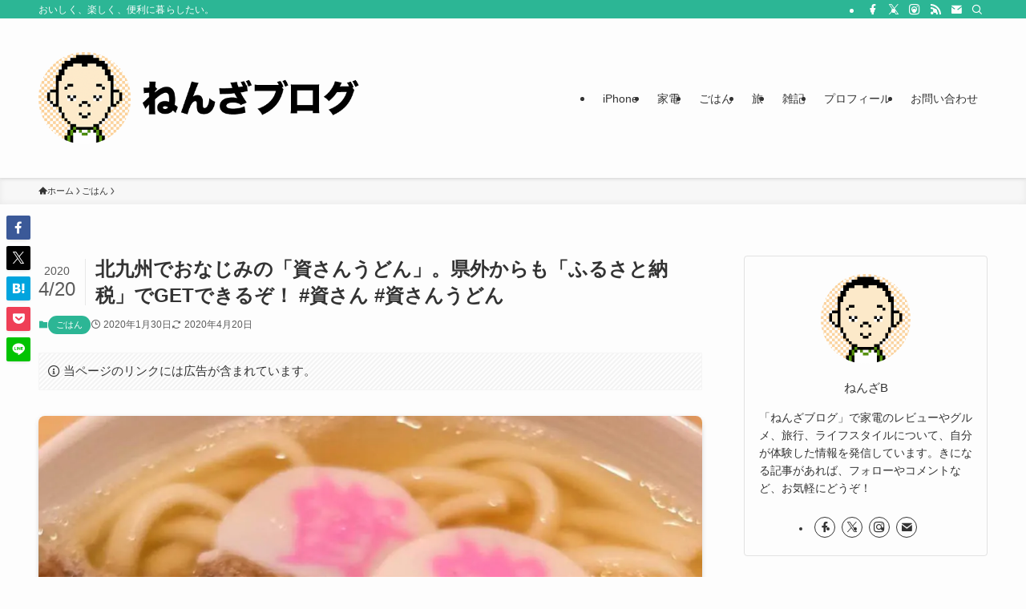

--- FILE ---
content_type: text/html; charset=UTF-8
request_url: https://nenza.net/43262/
body_size: 31916
content:
<!DOCTYPE html>
<html lang="ja" data-loaded="false" data-scrolled="false" data-spmenu="closed">
<head>
<meta charset="utf-8">
<meta name="format-detection" content="telephone=no">
<meta http-equiv="X-UA-Compatible" content="IE=edge">
<meta name="viewport" content="width=device-width, viewport-fit=cover">
<title>北九州でおなじみの「資さんうどん」。県外からも「ふるさと納税」でGETできるぞ！ #資さん #資さんうどん | ねんざブログ</title>
<meta name='robots' content='max-image-preview:large' />
<link rel='dns-prefetch' href='//www.googletagmanager.com' />
<link rel="alternate" type="application/rss+xml" title="ねんざブログ &raquo; フィード" href="https://nenza.net/feed/" />
<link rel="alternate" type="application/rss+xml" title="ねんざブログ &raquo; コメントフィード" href="https://nenza.net/comments/feed/" />
<link rel="alternate" type="application/rss+xml" title="ねんざブログ &raquo; 北九州でおなじみの「資さんうどん」。県外からも「ふるさと納税」でGETできるぞ！ #資さん #資さんうどん のコメントのフィード" href="https://nenza.net/43262/feed/" />

<!-- SEO SIMPLE PACK 3.6.2 -->
<meta name="description" content="福岡といえば「とんこつラーメン」のイメージを持たれる方も多いかもしれませんが、実は「うどん」をめっちゃ食べます。 ぼく自身、生まれたのが北九州市なのですが、外食でも家でも、しょっちゅう「うどん」食べていました。 で、「資さんうどん」ですよ。">
<link rel="canonical" href="https://nenza.net/43262/">
<meta property="og:locale" content="ja_JP">
<meta property="og:type" content="article">
<meta property="og:image" content="https://nenza.net/wp/wp-content/uploads/2020/01/ogp-2.jpg">
<meta property="og:title" content="北九州でおなじみの「資さんうどん」。県外からも「ふるさと納税」でGETできるぞ！ #資さん #資さんうどん | ねんざブログ">
<meta property="og:description" content="福岡といえば「とんこつラーメン」のイメージを持たれる方も多いかもしれませんが、実は「うどん」をめっちゃ食べます。 ぼく自身、生まれたのが北九州市なのですが、外食でも家でも、しょっちゅう「うどん」食べていました。 で、「資さんうどん」ですよ。">
<meta property="og:url" content="https://nenza.net/43262/">
<meta property="og:site_name" content="ねんざブログ">
<meta property="fb:app_id" content="252645244747498">
<meta property="article:publisher" content="https://facebook.com/nenzablog">
<meta name="twitter:card" content="summary_large_image">
<meta name="twitter:site" content="nenzab">
<!-- / SEO SIMPLE PACK -->

<style id='wp-img-auto-sizes-contain-inline-css' type='text/css'>
img:is([sizes=auto i],[sizes^="auto," i]){contain-intrinsic-size:3000px 1500px}
/*# sourceURL=wp-img-auto-sizes-contain-inline-css */
</style>
<style id='wp-block-library-inline-css' type='text/css'>
:root{--wp-block-synced-color:#7a00df;--wp-block-synced-color--rgb:122,0,223;--wp-bound-block-color:var(--wp-block-synced-color);--wp-editor-canvas-background:#ddd;--wp-admin-theme-color:#007cba;--wp-admin-theme-color--rgb:0,124,186;--wp-admin-theme-color-darker-10:#006ba1;--wp-admin-theme-color-darker-10--rgb:0,107,160.5;--wp-admin-theme-color-darker-20:#005a87;--wp-admin-theme-color-darker-20--rgb:0,90,135;--wp-admin-border-width-focus:2px}@media (min-resolution:192dpi){:root{--wp-admin-border-width-focus:1.5px}}.wp-element-button{cursor:pointer}:root .has-very-light-gray-background-color{background-color:#eee}:root .has-very-dark-gray-background-color{background-color:#313131}:root .has-very-light-gray-color{color:#eee}:root .has-very-dark-gray-color{color:#313131}:root .has-vivid-green-cyan-to-vivid-cyan-blue-gradient-background{background:linear-gradient(135deg,#00d084,#0693e3)}:root .has-purple-crush-gradient-background{background:linear-gradient(135deg,#34e2e4,#4721fb 50%,#ab1dfe)}:root .has-hazy-dawn-gradient-background{background:linear-gradient(135deg,#faaca8,#dad0ec)}:root .has-subdued-olive-gradient-background{background:linear-gradient(135deg,#fafae1,#67a671)}:root .has-atomic-cream-gradient-background{background:linear-gradient(135deg,#fdd79a,#004a59)}:root .has-nightshade-gradient-background{background:linear-gradient(135deg,#330968,#31cdcf)}:root .has-midnight-gradient-background{background:linear-gradient(135deg,#020381,#2874fc)}:root{--wp--preset--font-size--normal:16px;--wp--preset--font-size--huge:42px}.has-regular-font-size{font-size:1em}.has-larger-font-size{font-size:2.625em}.has-normal-font-size{font-size:var(--wp--preset--font-size--normal)}.has-huge-font-size{font-size:var(--wp--preset--font-size--huge)}.has-text-align-center{text-align:center}.has-text-align-left{text-align:left}.has-text-align-right{text-align:right}.has-fit-text{white-space:nowrap!important}#end-resizable-editor-section{display:none}.aligncenter{clear:both}.items-justified-left{justify-content:flex-start}.items-justified-center{justify-content:center}.items-justified-right{justify-content:flex-end}.items-justified-space-between{justify-content:space-between}.screen-reader-text{border:0;clip-path:inset(50%);height:1px;margin:-1px;overflow:hidden;padding:0;position:absolute;width:1px;word-wrap:normal!important}.screen-reader-text:focus{background-color:#ddd;clip-path:none;color:#444;display:block;font-size:1em;height:auto;left:5px;line-height:normal;padding:15px 23px 14px;text-decoration:none;top:5px;width:auto;z-index:100000}html :where(.has-border-color){border-style:solid}html :where([style*=border-top-color]){border-top-style:solid}html :where([style*=border-right-color]){border-right-style:solid}html :where([style*=border-bottom-color]){border-bottom-style:solid}html :where([style*=border-left-color]){border-left-style:solid}html :where([style*=border-width]){border-style:solid}html :where([style*=border-top-width]){border-top-style:solid}html :where([style*=border-right-width]){border-right-style:solid}html :where([style*=border-bottom-width]){border-bottom-style:solid}html :where([style*=border-left-width]){border-left-style:solid}html :where(img[class*=wp-image-]){height:auto;max-width:100%}:where(figure){margin:0 0 1em}html :where(.is-position-sticky){--wp-admin--admin-bar--position-offset:var(--wp-admin--admin-bar--height,0px)}@media screen and (max-width:600px){html :where(.is-position-sticky){--wp-admin--admin-bar--position-offset:0px}}

/*# sourceURL=wp-block-library-inline-css */
</style><style id='global-styles-inline-css' type='text/css'>
:root{--wp--preset--aspect-ratio--square: 1;--wp--preset--aspect-ratio--4-3: 4/3;--wp--preset--aspect-ratio--3-4: 3/4;--wp--preset--aspect-ratio--3-2: 3/2;--wp--preset--aspect-ratio--2-3: 2/3;--wp--preset--aspect-ratio--16-9: 16/9;--wp--preset--aspect-ratio--9-16: 9/16;--wp--preset--color--black: #000;--wp--preset--color--cyan-bluish-gray: #abb8c3;--wp--preset--color--white: #fff;--wp--preset--color--pale-pink: #f78da7;--wp--preset--color--vivid-red: #cf2e2e;--wp--preset--color--luminous-vivid-orange: #ff6900;--wp--preset--color--luminous-vivid-amber: #fcb900;--wp--preset--color--light-green-cyan: #7bdcb5;--wp--preset--color--vivid-green-cyan: #00d084;--wp--preset--color--pale-cyan-blue: #8ed1fc;--wp--preset--color--vivid-cyan-blue: #0693e3;--wp--preset--color--vivid-purple: #9b51e0;--wp--preset--color--swl-main: var(--color_main);--wp--preset--color--swl-main-thin: var(--color_main_thin);--wp--preset--color--swl-gray: var(--color_gray);--wp--preset--color--swl-deep-01: var(--color_deep01);--wp--preset--color--swl-deep-02: var(--color_deep02);--wp--preset--color--swl-deep-03: var(--color_deep03);--wp--preset--color--swl-deep-04: var(--color_deep04);--wp--preset--color--swl-pale-01: var(--color_pale01);--wp--preset--color--swl-pale-02: var(--color_pale02);--wp--preset--color--swl-pale-03: var(--color_pale03);--wp--preset--color--swl-pale-04: var(--color_pale04);--wp--preset--gradient--vivid-cyan-blue-to-vivid-purple: linear-gradient(135deg,rgb(6,147,227) 0%,rgb(155,81,224) 100%);--wp--preset--gradient--light-green-cyan-to-vivid-green-cyan: linear-gradient(135deg,rgb(122,220,180) 0%,rgb(0,208,130) 100%);--wp--preset--gradient--luminous-vivid-amber-to-luminous-vivid-orange: linear-gradient(135deg,rgb(252,185,0) 0%,rgb(255,105,0) 100%);--wp--preset--gradient--luminous-vivid-orange-to-vivid-red: linear-gradient(135deg,rgb(255,105,0) 0%,rgb(207,46,46) 100%);--wp--preset--gradient--very-light-gray-to-cyan-bluish-gray: linear-gradient(135deg,rgb(238,238,238) 0%,rgb(169,184,195) 100%);--wp--preset--gradient--cool-to-warm-spectrum: linear-gradient(135deg,rgb(74,234,220) 0%,rgb(151,120,209) 20%,rgb(207,42,186) 40%,rgb(238,44,130) 60%,rgb(251,105,98) 80%,rgb(254,248,76) 100%);--wp--preset--gradient--blush-light-purple: linear-gradient(135deg,rgb(255,206,236) 0%,rgb(152,150,240) 100%);--wp--preset--gradient--blush-bordeaux: linear-gradient(135deg,rgb(254,205,165) 0%,rgb(254,45,45) 50%,rgb(107,0,62) 100%);--wp--preset--gradient--luminous-dusk: linear-gradient(135deg,rgb(255,203,112) 0%,rgb(199,81,192) 50%,rgb(65,88,208) 100%);--wp--preset--gradient--pale-ocean: linear-gradient(135deg,rgb(255,245,203) 0%,rgb(182,227,212) 50%,rgb(51,167,181) 100%);--wp--preset--gradient--electric-grass: linear-gradient(135deg,rgb(202,248,128) 0%,rgb(113,206,126) 100%);--wp--preset--gradient--midnight: linear-gradient(135deg,rgb(2,3,129) 0%,rgb(40,116,252) 100%);--wp--preset--font-size--small: 0.9em;--wp--preset--font-size--medium: 1.1em;--wp--preset--font-size--large: 1.25em;--wp--preset--font-size--x-large: 42px;--wp--preset--font-size--xs: 0.75em;--wp--preset--font-size--huge: 1.6em;--wp--preset--spacing--20: 0.44rem;--wp--preset--spacing--30: 0.67rem;--wp--preset--spacing--40: 1rem;--wp--preset--spacing--50: 1.5rem;--wp--preset--spacing--60: 2.25rem;--wp--preset--spacing--70: 3.38rem;--wp--preset--spacing--80: 5.06rem;--wp--preset--shadow--natural: 6px 6px 9px rgba(0, 0, 0, 0.2);--wp--preset--shadow--deep: 12px 12px 50px rgba(0, 0, 0, 0.4);--wp--preset--shadow--sharp: 6px 6px 0px rgba(0, 0, 0, 0.2);--wp--preset--shadow--outlined: 6px 6px 0px -3px rgb(255, 255, 255), 6px 6px rgb(0, 0, 0);--wp--preset--shadow--crisp: 6px 6px 0px rgb(0, 0, 0);}:where(.is-layout-flex){gap: 0.5em;}:where(.is-layout-grid){gap: 0.5em;}body .is-layout-flex{display: flex;}.is-layout-flex{flex-wrap: wrap;align-items: center;}.is-layout-flex > :is(*, div){margin: 0;}body .is-layout-grid{display: grid;}.is-layout-grid > :is(*, div){margin: 0;}:where(.wp-block-columns.is-layout-flex){gap: 2em;}:where(.wp-block-columns.is-layout-grid){gap: 2em;}:where(.wp-block-post-template.is-layout-flex){gap: 1.25em;}:where(.wp-block-post-template.is-layout-grid){gap: 1.25em;}.has-black-color{color: var(--wp--preset--color--black) !important;}.has-cyan-bluish-gray-color{color: var(--wp--preset--color--cyan-bluish-gray) !important;}.has-white-color{color: var(--wp--preset--color--white) !important;}.has-pale-pink-color{color: var(--wp--preset--color--pale-pink) !important;}.has-vivid-red-color{color: var(--wp--preset--color--vivid-red) !important;}.has-luminous-vivid-orange-color{color: var(--wp--preset--color--luminous-vivid-orange) !important;}.has-luminous-vivid-amber-color{color: var(--wp--preset--color--luminous-vivid-amber) !important;}.has-light-green-cyan-color{color: var(--wp--preset--color--light-green-cyan) !important;}.has-vivid-green-cyan-color{color: var(--wp--preset--color--vivid-green-cyan) !important;}.has-pale-cyan-blue-color{color: var(--wp--preset--color--pale-cyan-blue) !important;}.has-vivid-cyan-blue-color{color: var(--wp--preset--color--vivid-cyan-blue) !important;}.has-vivid-purple-color{color: var(--wp--preset--color--vivid-purple) !important;}.has-black-background-color{background-color: var(--wp--preset--color--black) !important;}.has-cyan-bluish-gray-background-color{background-color: var(--wp--preset--color--cyan-bluish-gray) !important;}.has-white-background-color{background-color: var(--wp--preset--color--white) !important;}.has-pale-pink-background-color{background-color: var(--wp--preset--color--pale-pink) !important;}.has-vivid-red-background-color{background-color: var(--wp--preset--color--vivid-red) !important;}.has-luminous-vivid-orange-background-color{background-color: var(--wp--preset--color--luminous-vivid-orange) !important;}.has-luminous-vivid-amber-background-color{background-color: var(--wp--preset--color--luminous-vivid-amber) !important;}.has-light-green-cyan-background-color{background-color: var(--wp--preset--color--light-green-cyan) !important;}.has-vivid-green-cyan-background-color{background-color: var(--wp--preset--color--vivid-green-cyan) !important;}.has-pale-cyan-blue-background-color{background-color: var(--wp--preset--color--pale-cyan-blue) !important;}.has-vivid-cyan-blue-background-color{background-color: var(--wp--preset--color--vivid-cyan-blue) !important;}.has-vivid-purple-background-color{background-color: var(--wp--preset--color--vivid-purple) !important;}.has-black-border-color{border-color: var(--wp--preset--color--black) !important;}.has-cyan-bluish-gray-border-color{border-color: var(--wp--preset--color--cyan-bluish-gray) !important;}.has-white-border-color{border-color: var(--wp--preset--color--white) !important;}.has-pale-pink-border-color{border-color: var(--wp--preset--color--pale-pink) !important;}.has-vivid-red-border-color{border-color: var(--wp--preset--color--vivid-red) !important;}.has-luminous-vivid-orange-border-color{border-color: var(--wp--preset--color--luminous-vivid-orange) !important;}.has-luminous-vivid-amber-border-color{border-color: var(--wp--preset--color--luminous-vivid-amber) !important;}.has-light-green-cyan-border-color{border-color: var(--wp--preset--color--light-green-cyan) !important;}.has-vivid-green-cyan-border-color{border-color: var(--wp--preset--color--vivid-green-cyan) !important;}.has-pale-cyan-blue-border-color{border-color: var(--wp--preset--color--pale-cyan-blue) !important;}.has-vivid-cyan-blue-border-color{border-color: var(--wp--preset--color--vivid-cyan-blue) !important;}.has-vivid-purple-border-color{border-color: var(--wp--preset--color--vivid-purple) !important;}.has-vivid-cyan-blue-to-vivid-purple-gradient-background{background: var(--wp--preset--gradient--vivid-cyan-blue-to-vivid-purple) !important;}.has-light-green-cyan-to-vivid-green-cyan-gradient-background{background: var(--wp--preset--gradient--light-green-cyan-to-vivid-green-cyan) !important;}.has-luminous-vivid-amber-to-luminous-vivid-orange-gradient-background{background: var(--wp--preset--gradient--luminous-vivid-amber-to-luminous-vivid-orange) !important;}.has-luminous-vivid-orange-to-vivid-red-gradient-background{background: var(--wp--preset--gradient--luminous-vivid-orange-to-vivid-red) !important;}.has-very-light-gray-to-cyan-bluish-gray-gradient-background{background: var(--wp--preset--gradient--very-light-gray-to-cyan-bluish-gray) !important;}.has-cool-to-warm-spectrum-gradient-background{background: var(--wp--preset--gradient--cool-to-warm-spectrum) !important;}.has-blush-light-purple-gradient-background{background: var(--wp--preset--gradient--blush-light-purple) !important;}.has-blush-bordeaux-gradient-background{background: var(--wp--preset--gradient--blush-bordeaux) !important;}.has-luminous-dusk-gradient-background{background: var(--wp--preset--gradient--luminous-dusk) !important;}.has-pale-ocean-gradient-background{background: var(--wp--preset--gradient--pale-ocean) !important;}.has-electric-grass-gradient-background{background: var(--wp--preset--gradient--electric-grass) !important;}.has-midnight-gradient-background{background: var(--wp--preset--gradient--midnight) !important;}.has-small-font-size{font-size: var(--wp--preset--font-size--small) !important;}.has-medium-font-size{font-size: var(--wp--preset--font-size--medium) !important;}.has-large-font-size{font-size: var(--wp--preset--font-size--large) !important;}.has-x-large-font-size{font-size: var(--wp--preset--font-size--x-large) !important;}
/*# sourceURL=global-styles-inline-css */
</style>

<link rel='stylesheet' id='swell-icons-css' href='https://nenza.net/wp/wp-content/themes/swell/build/css/swell-icons.css?ver=2.15.0' type='text/css' media='all' />
<link rel='stylesheet' id='main_style-css' href='https://nenza.net/wp/wp-content/themes/swell/build/css/main.css?ver=2.15.0' type='text/css' media='all' />
<link rel='stylesheet' id='swell_blocks-css' href='https://nenza.net/wp/wp-content/themes/swell/build/css/blocks.css?ver=2.15.0' type='text/css' media='all' />
<style id='swell_custom-inline-css' type='text/css'>
:root{--swl-fz--content:4vw;--swl-font_family:"Helvetica Neue", Arial, "Hiragino Kaku Gothic ProN", "Hiragino Sans", Meiryo, sans-serif;--swl-font_weight:400;--color_main:#2cb695;--color_text:#333;--color_link:#1176d4;--color_htag:#2cb695;--color_bg:#fdfdfd;--color_gradient1:#d8ffff;--color_gradient2:#87e7ff;--color_main_thin:rgba(55, 228, 186, 0.05 );--color_main_dark:rgba(33, 137, 112, 1 );--color_list_check:#2cb695;--color_list_num:#2cb695;--color_list_good:#86dd7b;--color_list_triangle:#f4e03a;--color_list_bad:#f36060;--color_faq_q:#d55656;--color_faq_a:#6599b7;--color_icon_good:#3cd250;--color_icon_good_bg:#ecffe9;--color_icon_bad:#4b73eb;--color_icon_bad_bg:#eafaff;--color_icon_info:#f578b4;--color_icon_info_bg:#fff0fa;--color_icon_announce:#ffa537;--color_icon_announce_bg:#fff5f0;--color_icon_pen:#7a7a7a;--color_icon_pen_bg:#f7f7f7;--color_icon_book:#787364;--color_icon_book_bg:#f8f6ef;--color_icon_point:#ffa639;--color_icon_check:#86d67c;--color_icon_batsu:#f36060;--color_icon_hatena:#5295cc;--color_icon_caution:#f7da38;--color_icon_memo:#84878a;--color_deep01:#e44141;--color_deep02:#3d79d5;--color_deep03:#63a84d;--color_deep04:#f09f4d;--color_pale01:#fff2f0;--color_pale02:#f3f8fd;--color_pale03:#f1f9ee;--color_pale04:#fdf9ee;--color_mark_blue:#b7e3ff;--color_mark_green:#bdf9c3;--color_mark_yellow:#fcf69f;--color_mark_orange:#ffddbc;--border01:solid 1px var(--color_main);--border02:double 4px var(--color_main);--border03:dashed 2px var(--color_border);--border04:solid 4px var(--color_gray);--card_posts_thumb_ratio:56.25%;--list_posts_thumb_ratio:61.805%;--big_posts_thumb_ratio:56.25%;--thumb_posts_thumb_ratio:61.805%;--blogcard_thumb_ratio:56.25%;--color_header_bg:#fdfdfd;--color_header_text:#333;--color_footer_bg:#fdfdfd;--color_footer_text:#333;--container_size:1200px;--article_size:900px;--logo_size_sp:80px;--logo_size_pc:167px;--logo_size_pcfix:48px;}.swl-cell-bg[data-icon="doubleCircle"]{--cell-icon-color:#ffc977}.swl-cell-bg[data-icon="circle"]{--cell-icon-color:#94e29c}.swl-cell-bg[data-icon="triangle"]{--cell-icon-color:#eeda2f}.swl-cell-bg[data-icon="close"]{--cell-icon-color:#ec9191}.swl-cell-bg[data-icon="hatena"]{--cell-icon-color:#93c9da}.swl-cell-bg[data-icon="check"]{--cell-icon-color:#94e29c}.swl-cell-bg[data-icon="line"]{--cell-icon-color:#9b9b9b}.cap_box[data-colset="col1"]{--capbox-color:#f59b5f;--capbox-color--bg:#fff8eb}.cap_box[data-colset="col2"]{--capbox-color:#5fb9f5;--capbox-color--bg:#edf5ff}.cap_box[data-colset="col3"]{--capbox-color:#2fcd90;--capbox-color--bg:#eafaf2}.red_{--the-btn-color:#f74a4a;--the-btn-color2:#ffbc49;--the-solid-shadow: rgba(185, 56, 56, 1 )}.blue_{--the-btn-color:#ffa41c;--the-btn-color2:#35eaff;--the-solid-shadow: rgba(191, 123, 21, 1 )}.green_{--the-btn-color:#000000;--the-btn-color2:#7bf7bd;--the-solid-shadow: rgba(0, 0, 0, 1 )}.is-style-btn_normal{--the-btn-radius:80px}.is-style-btn_solid{--the-btn-radius:80px}.is-style-btn_shiny{--the-btn-radius:80px}.is-style-btn_line{--the-btn-radius:80px}.post_content blockquote{padding:1.5em 3em}.post_content blockquote::before,.post_content blockquote::after{content:"\00201c";display:inline-block;position:absolute;font-size:6em;color:rgba(200, 200, 200, .4)}.post_content blockquote::before{font-family:Arial,Helvetica,sans-serif;top:4px;left:8px}.post_content blockquote::after{transform:rotate(180deg);font-family:Arial,Helvetica,sans-serif;bottom:4px;right:8px}.mark_blue{background:-webkit-linear-gradient(transparent 64%,var(--color_mark_blue) 0%);background:linear-gradient(transparent 64%,var(--color_mark_blue) 0%)}.mark_green{background:-webkit-linear-gradient(transparent 64%,var(--color_mark_green) 0%);background:linear-gradient(transparent 64%,var(--color_mark_green) 0%)}.mark_yellow{background:-webkit-linear-gradient(transparent 64%,var(--color_mark_yellow) 0%);background:linear-gradient(transparent 64%,var(--color_mark_yellow) 0%)}.mark_orange{background:-webkit-linear-gradient(transparent 64%,var(--color_mark_orange) 0%);background:linear-gradient(transparent 64%,var(--color_mark_orange) 0%)}[class*="is-style-icon_"]{color:#333;border-width:0}[class*="is-style-big_icon_"]{border-width:2px;border-style:solid}[data-col="gray"] .c-balloon__text{background:#f7f7f7;border-color:#ccc}[data-col="gray"] .c-balloon__before{border-right-color:#f7f7f7}[data-col="green"] .c-balloon__text{background:#d1f8c2;border-color:#9ddd93}[data-col="green"] .c-balloon__before{border-right-color:#d1f8c2}[data-col="blue"] .c-balloon__text{background:#e2f6ff;border-color:#93d2f0}[data-col="blue"] .c-balloon__before{border-right-color:#e2f6ff}[data-col="red"] .c-balloon__text{background:#ffebeb;border-color:#f48789}[data-col="red"] .c-balloon__before{border-right-color:#ffebeb}[data-col="yellow"] .c-balloon__text{background:#f9f7d2;border-color:#fbe593}[data-col="yellow"] .c-balloon__before{border-right-color:#f9f7d2}.-type-list2 .p-postList__body::after,.-type-big .p-postList__body::after{content: "READ MORE »";}.c-postThumb__cat{background-color:#2cb695;color:#fff;background-image: repeating-linear-gradient(-45deg,rgba(255,255,255,.1),rgba(255,255,255,.1) 6px,transparent 6px,transparent 12px)}.post_content h2:where(:not([class^="swell-block-"]):not(.faq_q):not(.p-postList__title)){border-left:solid 8px var(--color_htag);padding:.75em 1em;background:-webkit-linear-gradient(135deg, transparent 25%, rgba(55, 228, 186, 0.05 ) 25%, rgba(55, 228, 186, 0.05 ) 50%, transparent 50%, transparent 75%, rgba(55, 228, 186, 0.05 ) 75%, rgba(55, 228, 186, 0.05 ));background:linear-gradient(135deg, transparent 25%, rgba(55, 228, 186, 0.05 ) 25%, rgba(55, 228, 186, 0.05 ) 50%, transparent 50%, transparent 75%, rgba(55, 228, 186, 0.05 ) 75%, rgba(55, 228, 186, 0.05 ));background-size:4px 4px}.post_content h2:where(:not([class^="swell-block-"]):not(.faq_q):not(.p-postList__title))::before{position:absolute;display:block;pointer-events:none}.post_content h3:where(:not([class^="swell-block-"]):not(.faq_q):not(.p-postList__title)){padding:0 .5em .5em}.post_content h3:where(:not([class^="swell-block-"]):not(.faq_q):not(.p-postList__title))::before{content:"";width:100%;height:2px;background: repeating-linear-gradient(90deg, var(--color_htag) 0%, var(--color_htag) 29.3%, rgba(150,150,150,.2) 29.3%, rgba(150,150,150,.2) 100%)}.post_content h4:where(:not([class^="swell-block-"]):not(.faq_q):not(.p-postList__title)){padding:0 0 0 16px;border-left:solid 2px var(--color_htag)}.l-header{box-shadow: 0 1px 4px rgba(0,0,0,.12)}.l-header__bar{color:#fff;background:var(--color_main)}.l-header__menuBtn{order:1}.l-header__customBtn{order:3}.c-gnav a::after{background:var(--color_main);width:100%;height:2px;transform:scaleX(0)}.p-spHeadMenu .menu-item.-current{border-bottom-color:var(--color_main)}.c-gnav > li:hover > a::after,.c-gnav > .-current > a::after{transform: scaleX(1)}.c-gnav .sub-menu{color:#333;background:#fff}.l-fixHeader::before{opacity:1}#pagetop{border-radius:50%}#fix_bottom_menu{color:#333}#fix_bottom_menu::before{background:#fff;opacity:0.9}#before_footer_widget{margin-bottom:0}.c-widget__title.-spmenu{padding:.5em .75em;border-radius:var(--swl-radius--2, 0px);background:var(--color_main);color:#fff;}.c-widget__title.-footer{padding:.5em}.c-widget__title.-footer::before{content:"";bottom:0;left:0;width:40%;z-index:1;background:var(--color_main)}.c-widget__title.-footer::after{content:"";bottom:0;left:0;width:100%;background:var(--color_border)}.c-secTitle{border-left:solid 2px var(--color_main);padding:0em .75em}.p-spMenu{color:#333}.p-spMenu__inner::before{background:#fdfdfd;opacity:1}.p-spMenu__overlay{background:#000;opacity:0.6}[class*="page-numbers"]{border-radius:50%;margin:4px;color:#fff;background-color:#dedede}.l-topTitleArea.c-filterLayer::before{background-color:#000;opacity:0.2;content:""}@media screen and (min-width: 960px){:root{}}@media screen and (max-width: 959px){:root{}.l-header__logo{order:2;text-align:center}}@media screen and (min-width: 600px){:root{--swl-fz--content:16px;}}@media screen and (max-width: 599px){:root{}}@media (min-width: 1108px) {.alignwide{left:-100px;width:calc(100% + 200px);}}@media (max-width: 1108px) {.-sidebar-off .swell-block-fullWide__inner.l-container .alignwide{left:0px;width:100%;}}.l-fixHeader .l-fixHeader__gnav{order:0}[data-scrolled=true] .l-fixHeader[data-ready]{opacity:1;-webkit-transform:translateY(0)!important;transform:translateY(0)!important;visibility:visible}.-body-solid .l-fixHeader{box-shadow:0 2px 4px var(--swl-color_shadow)}.l-fixHeader__inner{align-items:stretch;color:var(--color_header_text);display:flex;padding-bottom:0;padding-top:0;position:relative;z-index:1}.l-fixHeader__logo{align-items:center;display:flex;line-height:1;margin-right:24px;order:0;padding:16px 0}[data-scrolled=true] #fix_bottom_menu{bottom:0}#fix_bottom_menu{box-shadow:0 0 4px rgba(0,0,0,.1);transition:bottom .4s;width:100%;z-index:100}#fix_bottom_menu:before{display:block;z-index:0}#fix_bottom_menu .menu_list{align-items:center;display:flex;height:50px;justify-content:space-between;padding:2px 0 0;position:relative;z-index:1}#fix_bottom_menu .menu_btn .open_btn{opacity:1;-webkit-transform:scale(1.1);transform:scale(1.1)}#fix_bottom_menu .menu-item{flex:1 1 100%;margin:0;padding:0;text-align:center}#fix_bottom_menu .menu-item a{color:inherit;display:block;line-height:1;text-decoration:none}#fix_bottom_menu .menu-item i{color:inherit;display:block;font-size:20px;height:20px;line-height:20px;text-align:center}#fix_bottom_menu .menu-item i:before{color:inherit;display:inline-block}#fix_bottom_menu span{color:inherit;display:block;font-size:10px;line-height:1;margin-top:4px;width:100%}@media not all and (min-width:960px){#fix_bottom_menu{display:block;padding-bottom:calc(env(safe-area-inset-bottom)*.5)}}.is-style-btn_normal a,.is-style-btn_shiny a{box-shadow:var(--swl-btn_shadow)}.c-shareBtns__btn,.is-style-balloon>.c-tabList .c-tabList__button,.p-snsCta,[class*=page-numbers]{box-shadow:var(--swl-box_shadow)}.p-articleThumb__img,.p-articleThumb__youtube{box-shadow:var(--swl-img_shadow)}.p-pickupBanners__item .c-bannerLink,.p-postList__thumb{box-shadow:0 2px 8px rgba(0,0,0,.1),0 4px 4px -4px rgba(0,0,0,.1)}.p-postList.-w-ranking li:before{background-image:repeating-linear-gradient(-45deg,hsla(0,0%,100%,.1),hsla(0,0%,100%,.1) 6px,transparent 0,transparent 12px);box-shadow:1px 1px 4px rgba(0,0,0,.2)}:root{--swl-radius--2:2px;--swl-radius--4:4px;--swl-radius--8:8px}.c-categoryList__link,.c-tagList__link,.tag-cloud-link{border-radius:16px;padding:6px 10px}.-related .p-postList__thumb,.is-style-bg_gray,.is-style-bg_main,.is-style-bg_main_thin,.is-style-bg_stripe,.is-style-border_dg,.is-style-border_dm,.is-style-border_sg,.is-style-border_sm,.is-style-dent_box,.is-style-note_box,.is-style-stitch,[class*=is-style-big_icon_],input[type=number],input[type=text],textarea{border-radius:4px}.-ps-style-img .p-postList__link,.-type-thumb .p-postList__link,.p-postList__thumb{border-radius:12px;overflow:hidden;z-index:0}.c-widget .-type-list.-w-ranking .p-postList__item:before{border-radius:16px;left:2px;top:2px}.c-widget .-type-card.-w-ranking .p-postList__item:before{border-radius:0 0 4px 4px}.c-postThumb__cat{border-radius:16px;margin:.5em;padding:0 8px}.cap_box_ttl{border-radius:2px 2px 0 0}.cap_box_content{border-radius:0 0 2px 2px}.cap_box.is-style-small_ttl .cap_box_content{border-radius:0 2px 2px 2px}.cap_box.is-style-inner .cap_box_content,.cap_box.is-style-onborder_ttl .cap_box_content,.cap_box.is-style-onborder_ttl2 .cap_box_content,.cap_box.is-style-onborder_ttl2 .cap_box_ttl,.cap_box.is-style-shadow{border-radius:2px}.is-style-more_btn a,.p-postList__body:after,.submit{border-radius:40px}@media (min-width:960px){#sidebar .-type-list .p-postList__thumb{border-radius:8px}}@media not all and (min-width:960px){.-ps-style-img .p-postList__link,.-type-thumb .p-postList__link,.p-postList__thumb{border-radius:8px}}.l-header__bar{position:relative;width:100%}.l-header__bar .c-catchphrase{color:inherit;font-size:12px;letter-spacing:var(--swl-letter_spacing,.2px);line-height:14px;margin-right:auto;overflow:hidden;padding:4px 0;white-space:nowrap;width:50%}.l-header__bar .c-iconList .c-iconList__link{margin:0;padding:4px 6px}.l-header__barInner{align-items:center;display:flex;justify-content:flex-end}.p-spHeadMenu{text-align:center}.p-spHeadMenu .sub-menu{display:none}.p-spHeadMenu .menu-item{-webkit-backface-visibility:hidden;backface-visibility:hidden;border-bottom:2px solid transparent;flex-shrink:0;font-size:12px;height:36px;padding:0;width:auto}.p-spHeadMenu .menu-item.-current{border-bottom-color:currentcolor}.p-spHeadMenu a{display:block;line-height:36px;padding:0 12px;text-decoration:none}.l-header__spNav.swiper:not(.swiper-initialized) .p-spHeadMenu{visibility:hidden}.l-header__spNav a{color:var(--color_header_text)}.l-header__spNav[data-loop="0"] .p-spHeadMenu{display:flex;overflow-x:auto}.l-header__spNav[data-loop="0"] .menu-item:first-child{margin-left:auto}.l-header__spNav[data-loop="0"] .menu-item:last-child{margin-right:auto}@media (min-width:960px){.l-header__spNav{display:none}}@media (min-width:960px){.-series .l-header__inner{align-items:stretch;display:flex}.-series .l-header__logo{align-items:center;display:flex;flex-wrap:wrap;margin-right:24px;padding:16px 0}.-series .l-header__logo .c-catchphrase{font-size:13px;padding:4px 0}.-series .c-headLogo{margin-right:16px}.-series-right .l-header__inner{justify-content:space-between}.-series-right .c-gnavWrap{margin-left:auto}.-series-right .w-header{margin-left:12px}.-series-left .w-header{margin-left:auto}}@media (min-width:960px) and (min-width:600px){.-series .c-headLogo{max-width:400px}}.c-gnav .sub-menu a:before,.c-listMenu a:before{-webkit-font-smoothing:antialiased;-moz-osx-font-smoothing:grayscale;font-family:icomoon!important;font-style:normal;font-variant:normal;font-weight:400;line-height:1;text-transform:none}.c-submenuToggleBtn{display:none}.c-listMenu a{padding:.75em 1em .75em 1.5em;transition:padding .25s}.c-listMenu a:hover{padding-left:1.75em;padding-right:.75em}.c-gnav .sub-menu a:before,.c-listMenu a:before{color:inherit;content:"\e921";display:inline-block;left:2px;position:absolute;top:50%;-webkit-transform:translateY(-50%);transform:translateY(-50%);vertical-align:middle}.widget_categories>ul>.cat-item>a,.wp-block-categories-list>li>a{padding-left:1.75em}.c-listMenu .children,.c-listMenu .sub-menu{margin:0}.c-listMenu .children a,.c-listMenu .sub-menu a{font-size:.9em;padding-left:2.5em}.c-listMenu .children a:before,.c-listMenu .sub-menu a:before{left:1em}.c-listMenu .children a:hover,.c-listMenu .sub-menu a:hover{padding-left:2.75em}.c-listMenu .children ul a,.c-listMenu .sub-menu ul a{padding-left:3.25em}.c-listMenu .children ul a:before,.c-listMenu .sub-menu ul a:before{left:1.75em}.c-listMenu .children ul a:hover,.c-listMenu .sub-menu ul a:hover{padding-left:3.5em}.c-gnav li:hover>.sub-menu{opacity:1;visibility:visible}.c-gnav .sub-menu:before{background:inherit;content:"";height:100%;left:0;position:absolute;top:0;width:100%;z-index:0}.c-gnav .sub-menu .sub-menu{left:100%;top:0;z-index:-1}.c-gnav .sub-menu a{padding-left:2em}.c-gnav .sub-menu a:before{left:.5em}.c-gnav .sub-menu a:hover .ttl{left:4px}:root{--color_content_bg:var(--color_bg);}.c-widget__title.-side{padding:.5em}.c-widget__title.-side::before{content:"";bottom:0;left:0;width:40%;z-index:1;background:var(--color_main)}.c-widget__title.-side::after{content:"";bottom:0;left:0;width:100%;background:var(--color_border)}.c-shareBtns__item:not(:last-child){margin-right:8px}.c-shareBtns__btn{padding:6px 8px;border-radius:2px}@media screen and (min-width: 960px){:root{}}@media screen and (max-width: 959px){:root{}}@media screen and (min-width: 600px){:root{}}@media screen and (max-width: 599px){:root{}}.swell-block-fullWide__inner.l-container{--swl-fw_inner_pad:var(--swl-pad_container,0px)}@media (min-width:960px){.-sidebar-on .l-content .alignfull,.-sidebar-on .l-content .alignwide{left:-16px;width:calc(100% + 32px)}.swell-block-fullWide__inner.l-article{--swl-fw_inner_pad:var(--swl-pad_post_content,0px)}.-sidebar-on .swell-block-fullWide__inner .alignwide{left:0;width:100%}.-sidebar-on .swell-block-fullWide__inner .alignfull{left:calc(0px - var(--swl-fw_inner_pad, 0))!important;margin-left:0!important;margin-right:0!important;width:calc(100% + var(--swl-fw_inner_pad, 0)*2)!important}}.p-relatedPosts .p-postList__item{margin-bottom:1.5em}.p-relatedPosts .p-postList__times,.p-relatedPosts .p-postList__times>:last-child{margin-right:0}@media (min-width:600px){.p-relatedPosts .p-postList__item{width:33.33333%}}@media screen and (min-width:600px) and (max-width:1239px){.p-relatedPosts .p-postList__item:nth-child(7),.p-relatedPosts .p-postList__item:nth-child(8){display:none}}@media screen and (min-width:1240px){.p-relatedPosts .p-postList__item{width:25%}}.-index-off .p-toc,.swell-toc-placeholder:empty{display:none}.p-toc.-modal{height:100%;margin:0;overflow-y:auto;padding:0}#main_content .p-toc{border-radius:var(--swl-radius--2,0);margin:4em auto;max-width:800px}#sidebar .p-toc{margin-top:-.5em}.p-toc .__pn:before{content:none!important;counter-increment:none}.p-toc .__prev{margin:0 0 1em}.p-toc .__next{margin:1em 0 0}.p-toc.is-omitted:not([data-omit=ct]) [data-level="2"] .p-toc__childList{height:0;margin-bottom:-.5em;visibility:hidden}.p-toc.is-omitted:not([data-omit=nest]){position:relative}.p-toc.is-omitted:not([data-omit=nest]):before{background:linear-gradient(hsla(0,0%,100%,0),var(--color_bg));bottom:5em;content:"";height:4em;left:0;opacity:.75;pointer-events:none;position:absolute;width:100%;z-index:1}.p-toc.is-omitted:not([data-omit=nest]):after{background:var(--color_bg);bottom:0;content:"";height:5em;left:0;opacity:.75;position:absolute;width:100%;z-index:1}.p-toc.is-omitted:not([data-omit=nest]) .__next,.p-toc.is-omitted:not([data-omit=nest]) [data-omit="1"]{display:none}.p-toc .p-toc__expandBtn{background-color:#f7f7f7;border:rgba(0,0,0,.2);border-radius:5em;box-shadow:0 0 0 1px #bbb;color:#333;display:block;font-size:14px;line-height:1.5;margin:.75em auto 0;min-width:6em;padding:.5em 1em;position:relative;transition:box-shadow .25s;z-index:2}.p-toc[data-omit=nest] .p-toc__expandBtn{display:inline-block;font-size:13px;margin:0 0 0 1.25em;padding:.5em .75em}.p-toc:not([data-omit=nest]) .p-toc__expandBtn:after,.p-toc:not([data-omit=nest]) .p-toc__expandBtn:before{border-top-color:inherit;border-top-style:dotted;border-top-width:3px;content:"";display:block;height:1px;position:absolute;top:calc(50% - 1px);transition:border-color .25s;width:100%;width:22px}.p-toc:not([data-omit=nest]) .p-toc__expandBtn:before{right:calc(100% + 1em)}.p-toc:not([data-omit=nest]) .p-toc__expandBtn:after{left:calc(100% + 1em)}.p-toc.is-expanded .p-toc__expandBtn{border-color:transparent}.p-toc__ttl{display:block;font-size:1.2em;line-height:1;position:relative;text-align:center}.p-toc__ttl:before{content:"\e918";display:inline-block;font-family:icomoon;margin-right:.5em;padding-bottom:2px;vertical-align:middle}#index_modal .p-toc__ttl{margin-bottom:.5em}.p-toc__list li{line-height:1.6}.p-toc__list>li+li{margin-top:.5em}.p-toc__list .p-toc__childList{padding-left:.5em}.p-toc__list [data-level="3"]{font-size:.9em}.p-toc__list .mininote{display:none}.post_content .p-toc__list{padding-left:0}#sidebar .p-toc__list{margin-bottom:0}#sidebar .p-toc__list .p-toc__childList{padding-left:0}.p-toc__link{color:inherit;font-size:inherit;text-decoration:none}.p-toc__link:hover{opacity:.8}.p-toc.-simple{border:1px solid var(--color_border);padding:1.25em}.p-toc.-simple .p-toc__ttl{border-bottom:1px dashed var(--color_border);margin-bottom:1em;padding:0 .5em .75em;text-align:left}@media (min-width:960px){#main_content .p-toc{width:92%}}@media (hover:hover){.p-toc .p-toc__expandBtn:hover{border-color:transparent;box-shadow:0 0 0 2px currentcolor}}.p-pnLinks{align-items:stretch;display:flex;justify-content:space-between;margin:2em 0}.p-pnLinks__item{font-size:3vw;position:relative;width:49%}.p-pnLinks__item:before{content:"";display:block;height:.5em;pointer-events:none;position:absolute;top:50%;width:.5em;z-index:1}.p-pnLinks__item.-prev:before{border-bottom:1px solid;border-left:1px solid;left:.35em;-webkit-transform:rotate(45deg) translateY(-50%);transform:rotate(45deg) translateY(-50%)}.p-pnLinks__item.-prev .p-pnLinks__thumb{margin-right:8px}.p-pnLinks__item.-next .p-pnLinks__link{justify-content:flex-end}.p-pnLinks__item.-next:before{border-bottom:1px solid;border-right:1px solid;right:.35em;-webkit-transform:rotate(-45deg) translateY(-50%);transform:rotate(-45deg) translateY(-50%)}.p-pnLinks__item.-next .p-pnLinks__thumb{margin-left:8px;order:2}.p-pnLinks__item.-next:first-child{margin-left:auto}.p-pnLinks__link{align-items:center;border-radius:var(--swl-radius--2,0);color:inherit;display:flex;height:100%;line-height:1.4;min-height:4em;padding:.6em 1em .5em;position:relative;text-decoration:none;transition:box-shadow .25s;width:100%}.p-pnLinks__thumb{border-radius:var(--swl-radius--4,0);height:32px;-o-object-fit:cover;object-fit:cover;width:48px}.p-pnLinks .-prev .p-pnLinks__link{padding-left:1.5em}.p-pnLinks .-prev:before{font-size:1.2em;left:0}.p-pnLinks .-next .p-pnLinks__link{padding-right:1.5em}.p-pnLinks .-next:before{font-size:1.2em;right:0}.p-pnLinks.-style-normal .-prev .p-pnLinks__link{border-left:1.25em solid var(--color_main)}.p-pnLinks.-style-normal .-prev:before{color:#fff}.p-pnLinks.-style-normal .-next .p-pnLinks__link{border-right:1.25em solid var(--color_main)}.p-pnLinks.-style-normal .-next:before{color:#fff}@media not all and (min-width:960px){.p-pnLinks.-thumb-on{display:block}.p-pnLinks.-thumb-on .p-pnLinks__item{width:100%}}@media (min-width:600px){.p-pnLinks__item{font-size:13px}.p-pnLinks__thumb{height:48px;width:72px}.p-pnLinks__title{transition:-webkit-transform .25s;transition:transform .25s;transition:transform .25s,-webkit-transform .25s}.-prev>.p-pnLinks__link:hover .p-pnLinks__title{-webkit-transform:translateX(4px);transform:translateX(4px)}.-next>.p-pnLinks__link:hover .p-pnLinks__title{-webkit-transform:translateX(-4px);transform:translateX(-4px)}.p-pnLinks .p-pnLinks__link:hover{opacity:.8}.p-pnLinks.-style-normal .-prev .p-pnLinks__link:hover{box-shadow:1px 1px 2px var(--swl-color_shadow)}.p-pnLinks.-style-normal .-next .p-pnLinks__link:hover{box-shadow:-1px 1px 2px var(--swl-color_shadow)}}
/*# sourceURL=swell_custom-inline-css */
</style>
<link rel='stylesheet' id='swell-loaded-animation-css' href='https://nenza.net/wp/wp-content/themes/swell/build/css/modules/loaded-animation.css?ver=2.15.0' type='text/css' media='all' />
<link rel='stylesheet' id='swell-parts/footer-css' href='https://nenza.net/wp/wp-content/themes/swell/build/css/modules/parts/footer.css?ver=2.15.0' type='text/css' media='all' />
<link rel='stylesheet' id='swell-page/single-css' href='https://nenza.net/wp/wp-content/themes/swell/build/css/modules/page/single.css?ver=2.15.0' type='text/css' media='all' />
<link rel='stylesheet' id='swell-parts/comments-css' href='https://nenza.net/wp/wp-content/themes/swell/build/css/modules/parts/comments.css?ver=2.15.0' type='text/css' media='all' />
<style id='classic-theme-styles-inline-css' type='text/css'>
/*! This file is auto-generated */
.wp-block-button__link{color:#fff;background-color:#32373c;border-radius:9999px;box-shadow:none;text-decoration:none;padding:calc(.667em + 2px) calc(1.333em + 2px);font-size:1.125em}.wp-block-file__button{background:#32373c;color:#fff;text-decoration:none}
/*# sourceURL=/wp-includes/css/classic-themes.min.css */
</style>
<link rel='stylesheet' id='ppress-frontend-css' href='https://nenza.net/wp/wp-content/plugins/wp-user-avatar/assets/css/frontend.min.css?ver=4.16.8' type='text/css' media='all' />
<link rel='stylesheet' id='ppress-flatpickr-css' href='https://nenza.net/wp/wp-content/plugins/wp-user-avatar/assets/flatpickr/flatpickr.min.css?ver=4.16.8' type='text/css' media='all' />
<link rel='stylesheet' id='ppress-select2-css' href='https://nenza.net/wp/wp-content/plugins/wp-user-avatar/assets/select2/select2.min.css?ver=6.9' type='text/css' media='all' />
<link rel='stylesheet' id='child_style-css' href='https://nenza.net/wp/wp-content/themes/swell_child/style.css?ver=2026011680309' type='text/css' media='all' />
<link rel='stylesheet' id='ponhiro-blocks-front-css' href='https://nenza.net/wp/wp-content/plugins/useful-blocks/dist/css/front.css?ver=1.7.4' type='text/css' media='all' />
<style id='ponhiro-blocks-front-inline-css' type='text/css'>
:root{--pb_colset_yellow:#fdc44f;--pb_colset_yellow_thin:#fef9ed;--pb_colset_yellow_dark:#b4923a;--pb_colset_pink:#fd9392;--pb_colset_pink_thin:#ffefef;--pb_colset_pink_dark:#d07373;--pb_colset_green:#91c13e;--pb_colset_green_thin:#f2f8e8;--pb_colset_green_dark:#61841f;--pb_colset_blue:#6fc7e1;--pb_colset_blue_thin:#f0f9fc;--pb_colset_blue_dark:#419eb9;--pb_colset_cvbox_01_bg:#f5f5f5;--pb_colset_cvbox_01_list:#3190b7;--pb_colset_cvbox_01_btn:#000000;--pb_colset_cvbox_01_shadow:#6b6b6b;--pb_colset_cvbox_01_note:#fdc44f;--pb_colset_compare_01_l:#6fc7e1;--pb_colset_compare_01_l_bg:#f0f9fc;--pb_colset_compare_01_r:#ffa883;--pb_colset_compare_01_r_bg:#fff6f2;--pb_colset_iconbox_01:#6e828a;--pb_colset_iconbox_01_bg:#fff;--pb_colset_iconbox_01_icon:#ee8f81;--pb_colset_bargraph_01:#9dd9dd;--pb_colset_bargraph_01_bg:#fafafa;--pb_colset_bar_01:#f8db92;--pb_colset_bar_02:#fda9a8;--pb_colset_bar_03:#bdda8b;--pb_colset_bar_04:#a1c6f1;--pb_colset_rating_01_bg:#fafafa;--pb_colset_rating_01_text:#71828a;--pb_colset_rating_01_label:#71828a;--pb_colset_rating_01_point:#ee8f81;}.pb-iconbox__figure[data-iconset="01"]{background-image: url(https://nenza.net/wp/wp-content/plugins/useful-blocks/assets/img/a_person.png)}.pb-iconbox__figure[data-iconset="02"]{background-image: url(https://nenza.net/wp/wp-content/plugins/useful-blocks/assets/img/a_person.png)}.pb-iconbox__figure[data-iconset="03"]{background-image: url(https://nenza.net/wp/wp-content/plugins/useful-blocks/assets/img/a_person.png)}.pb-iconbox__figure[data-iconset="04"]{background-image: url(https://nenza.net/wp/wp-content/plugins/useful-blocks/assets/img/a_person.png)}
/*# sourceURL=ponhiro-blocks-front-inline-css */
</style>
<link rel='stylesheet' id='pochipp-front-css' href='https://nenza.net/wp/wp-content/plugins/pochipp/dist/css/style.css?ver=1.18.3' type='text/css' media='all' />
<link rel='stylesheet' id='jin-to-swell-style-css' href='https://nenza.net/wp/wp-content/plugins/jin-to-swell/assets/css/jin.css?ver=1.1.2' type='text/css' media='all' />
<script type="text/javascript" src="https://nenza.net/wp/wp-includes/js/jquery/jquery.min.js?ver=3.7.1" id="jquery-core-js"></script>
<script type="text/javascript" src="https://nenza.net/wp/wp-content/plugins/wp-user-avatar/assets/flatpickr/flatpickr.min.js?ver=4.16.8" id="ppress-flatpickr-js"></script>
<script type="text/javascript" src="https://nenza.net/wp/wp-content/plugins/wp-user-avatar/assets/select2/select2.min.js?ver=4.16.8" id="ppress-select2-js"></script>
<script type="text/javascript" src="https://nenza.net/wp/wp-content/plugins/yyi-rinker/js/event-tracking.js?v=1.11.1" id="yyi_rinker_event_tracking_script-js"></script>

<!-- Site Kit によって追加された Google タグ（gtag.js）スニペット -->
<!-- Google アナリティクス スニペット (Site Kit が追加) -->
<script type="text/javascript" src="https://www.googletagmanager.com/gtag/js?id=G-TLLGBBJMHF" id="google_gtagjs-js" async></script>
<script type="text/javascript" id="google_gtagjs-js-after">
/* <![CDATA[ */
window.dataLayer = window.dataLayer || [];function gtag(){dataLayer.push(arguments);}
gtag("set","linker",{"domains":["nenza.net"]});
gtag("js", new Date());
gtag("set", "developer_id.dZTNiMT", true);
gtag("config", "G-TLLGBBJMHF");
//# sourceURL=google_gtagjs-js-after
/* ]]> */
</script>

<noscript><link href="https://nenza.net/wp/wp-content/themes/swell/build/css/noscript.css" rel="stylesheet"></noscript>
<link rel="https://api.w.org/" href="https://nenza.net/wp-json/" /><link rel="alternate" title="JSON" type="application/json" href="https://nenza.net/wp-json/wp/v2/posts/43262" /><link rel='shortlink' href='https://nenza.net/?p=43262' />
<meta name="generator" content="Site Kit by Google 1.170.0" /><style>body[class*="copia-microcopy"] .wpap-tpl-with-detail .wpap-image img {min-height: 140px;object-fit: contain;}body[class*="copia-microcopy"] p.wpap-link {    margin-top: 0;}body[class*="copia-microcopy"] .wpap-link a {    position: relative;    margin-top: 8px;    text-align: center;}body[class*="copia-microcopy"] .wpap-tpl-with-detail .wpap-link {    display: block;}body[class*="copia-microcopy"] .wpap-tpl-with-detail .wpap-link a {    width: 34.5%;}body[class*="copia-microcopy"] .wpap-tpl-with-image-text-h .wpap-link a {    width: 35%;}body[class*="copia-microcopy"] .wpap-tpl-with-image-text-v .wpap-link a {    width: 30%;}.copia-microcopy-amazon .wpap-link-amazon:before {    color: #f89400;}.copia-microcopy-rakuten a.wpap-link-rakuten:before {    color: #be0000;}.copia-microcopy-yahoo a.wpap-link-yahoo:before {    color: #d14615;}body[class*="copia-microcopy"] .wpap-link a:before {    position: absolute;    top: -17px;    left: 0;    width: 100%;    height: 17px;    font-weight: 600;    font-size: 11px;}.copia-microcopy-amazon .wpap-link a.wpap-link-amazon,.copia-microcopy-rakuten .wpap-link a.wpap-link-rakuten,.copia-microcopy-yahoo .wpap-link a.wpap-link-yahoo {    margin-top: 22px;}@media screen and (max-width: 767px){    body[class*="copia-microcopy"] .wpap-tpl p.wpap-link {        flex-direction: column;    }    body[class*="copia-microcopy"] .wpap-tpl p.wpap-link a {        width: 100%;        box-sizing: border-box;    }    body[class*="copia-microcopy"] .wpap-tpl-with-image-text-h .wpap-link a {        margin-bottom: 0;    }}</style><script type="text/javascript" language="javascript">
    var vc_pid = "884877650";
</script><script type="text/javascript" src="//aml.valuecommerce.com/vcdal.js" async></script><style>.yyi-rinker-img-s .yyi-rinker-image {width: 56px;min-width: 56px;margin:auto;}.yyi-rinker-img-m .yyi-rinker-image {width: 175px;min-width: 175px;margin:auto;}.yyi-rinker-img-l .yyi-rinker-image {width: 200px;min-width: 200px;margin:auto;}.yyi-rinker-img-s .yyi-rinker-image img.yyi-rinker-main-img {width: auto;max-height: 56px;}.yyi-rinker-img-m .yyi-rinker-image img.yyi-rinker-main-img {width: auto;max-height: 170px;}.yyi-rinker-img-l .yyi-rinker-image img.yyi-rinker-main-img {width: auto;max-height: 200px;}div.yyi-rinker-contents ul li:before {background-color: transparent!important;}div.yyi-rinker-contents div.yyi-rinker-box ul.yyi-rinker-links li {    list-style: none;    padding-left: 0;}div.yyi-rinker-contents ul.yyi-rinker-links {border: none;}div.yyi-rinker-contents ul.yyi-rinker-links li a {text-decoration: none;}div.yyi-rinker-contents {    margin: 2em 0;}div.yyi-rinker-contents div.yyi-rinker-box {    display: flex;    padding: 26px 26px 0;    border: 3px solid #f5f5f5;    box-sizing: border-box;}@media (min-width: 768px) {    div.yyi-rinker-contents div.yyi-rinker-box {        padding: 26px 26px 0;    }}@media (max-width: 767px) {    div.yyi-rinker-contents div.yyi-rinker-box {        flex-direction: column;        padding: 26px 14px 0;    }}div.yyi-rinker-box div.yyi-rinker-image {    display: flex;    flex: none;    justify-content: center;}div.yyi-rinker-box div.yyi-rinker-image a {    display: inline-block;    height: fit-content;    margin-bottom: 26px;}div.yyi-rinker-image img.yyi-rinker-main-img {    display: block;    max-width: 100%;    height: auto;}div.yyi-rinker-img-s img.yyi-rinker-main-img {    width: 56px;}div.yyi-rinker-img-m img.yyi-rinker-main-img {    width: 120px;}div.yyi-rinker-img-l img.yyi-rinker-main-img {    width: 200px;}div.yyi-rinker-box div.yyi-rinker-info {    display: flex;    width: 100%;    flex-direction: column;}@media (min-width: 768px) {    div.yyi-rinker-box div.yyi-rinker-info {        padding-left: 26px;    }}@media (max-width: 767px) {    div.yyi-rinker-box div.yyi-rinker-info {        text-align: center;    }}div.yyi-rinker-info div.yyi-rinker-title a {    color: #333;    font-weight: 600;    font-size: 18px;    text-decoration: none;}div.yyi-rinker-info div.yyi-rinker-detail {    display: flex;    flex-direction: column;    padding: 8px 0 12px;}div.yyi-rinker-detail div:not(:last-child) {    padding-bottom: 8px;}div.yyi-rinker-detail div.credit-box {    font-size: 12px;}div.yyi-rinker-detail div.credit-box a {    text-decoration: underline;}div.yyi-rinker-detail div.brand,div.yyi-rinker-detail div.price-box {    font-size: 14px;}@media (max-width: 767px) {    div.price-box span.price {        display: block;    }}div.yyi-rinker-info div.free-text {    order: 2;    padding-top: 8px;    font-size: 16px;}div.yyi-rinker-info ul.yyi-rinker-links {    display: flex;    flex-wrap: wrap;    margin: 0 0 14px;    padding: 0;    list-style-type: none;}div.yyi-rinker-info ul.yyi-rinker-links li {    display: inherit;    flex-direction: column;    align-self: flex-end;    text-align: center;}@media (min-width: 768px) {    div.yyi-rinker-info ul.yyi-rinker-links li:not(:last-child){        margin-right: 8px;    }    div.yyi-rinker-info ul.yyi-rinker-links li {        margin-bottom: 12px;    }}@media (max-width: 767px) {    div.yyi-rinker-info ul.yyi-rinker-links li {        width: 100%;        margin-bottom: 10px;    }}ul.yyi-rinker-links li.amazonkindlelink a {    background-color: #37475a;}ul.yyi-rinker-links li.amazonlink a {    background-color: #f9bf51;}ul.yyi-rinker-links li.rakutenlink a {    background-color: #d53a3a;}ul.yyi-rinker-links li.yahoolink a {    background-color: #76c2f3;}ul.yyi-rinker-links li.freelink1 a {    background-color: #5db49f;}ul.yyi-rinker-links li.freelink2 a {    background-color: #7e77c1;}ul.yyi-rinker-links li.freelink3 a {    background-color: #3974be;}ul.yyi-rinker-links li.freelink4 a {    background-color: #333;}ul.yyi-rinker-links a.yyi-rinker-link {    display: flex;    position: relative;    width: 100%;    min-height: 38px;    overflow-x: hidden;    flex-wrap: wrap-reverse;    justify-content: center;    align-items: center;    border-radius: 2px;    box-shadow: 0 1px 6px 0 rgba(0,0,0,0.12);    color: #fff;    font-weight: 600;    font-size: 14px;    white-space: nowrap;    transition: 0.3s ease-out;    box-sizing: border-box;}ul.yyi-rinker-links a.yyi-rinker-link:after {    position: absolute;    top: calc(50% - 3px);    right: 12px;    width: 6px;    height: 6px;    border-top: 2px solid;    border-right: 2px solid;    content: "";    transform: rotate(45deg);    box-sizing: border-box;}ul.yyi-rinker-links a.yyi-rinker-link:hover {    box-shadow: 0 4px 6px 2px rgba(0,0,0,0.12);    transform: translateY(-2px);}@media (min-width: 768px) {    ul.yyi-rinker-links a.yyi-rinker-link {        padding: 6px 24px;    }}@media (max-width: 767px) {    ul.yyi-rinker-links a.yyi-rinker-link {        padding: 10px 24px;    }}</style><style>
.yyi-rinker-images {
    display: flex;
    justify-content: center;
    align-items: center;
    position: relative;

}
div.yyi-rinker-image img.yyi-rinker-main-img.hidden {
    display: none;
}

.yyi-rinker-images-arrow {
    cursor: pointer;
    position: absolute;
    top: 50%;
    display: block;
    margin-top: -11px;
    opacity: 0.6;
    width: 22px;
}

.yyi-rinker-images-arrow-left{
    left: -10px;
}
.yyi-rinker-images-arrow-right{
    right: -10px;
}

.yyi-rinker-images-arrow-left.hidden {
    display: none;
}

.yyi-rinker-images-arrow-right.hidden {
    display: none;
}
div.yyi-rinker-contents.yyi-rinker-design-tate  div.yyi-rinker-box{
    flex-direction: column;
}

div.yyi-rinker-contents.yyi-rinker-design-slim div.yyi-rinker-box .yyi-rinker-links {
    flex-direction: column;
}

div.yyi-rinker-contents.yyi-rinker-design-slim div.yyi-rinker-info {
    width: 100%;
}

div.yyi-rinker-contents.yyi-rinker-design-slim .yyi-rinker-title {
    text-align: center;
}

div.yyi-rinker-contents.yyi-rinker-design-slim .yyi-rinker-links {
    text-align: center;
}
div.yyi-rinker-contents.yyi-rinker-design-slim .yyi-rinker-image {
    margin: auto;
}

div.yyi-rinker-contents.yyi-rinker-design-slim div.yyi-rinker-info ul.yyi-rinker-links li {
	align-self: stretch;
}
div.yyi-rinker-contents.yyi-rinker-design-slim div.yyi-rinker-box div.yyi-rinker-info {
	padding: 0;
}
div.yyi-rinker-contents.yyi-rinker-design-slim div.yyi-rinker-box {
	flex-direction: column;
	padding: 14px 5px 0;
}

.yyi-rinker-design-slim div.yyi-rinker-box div.yyi-rinker-info {
	text-align: center;
}

.yyi-rinker-design-slim div.price-box span.price {
	display: block;
}

div.yyi-rinker-contents.yyi-rinker-design-slim div.yyi-rinker-info div.yyi-rinker-title a{
	font-size:16px;
}

div.yyi-rinker-contents.yyi-rinker-design-slim ul.yyi-rinker-links li.amazonkindlelink:before,  div.yyi-rinker-contents.yyi-rinker-design-slim ul.yyi-rinker-links li.amazonlink:before,  div.yyi-rinker-contents.yyi-rinker-design-slim ul.yyi-rinker-links li.rakutenlink:before, div.yyi-rinker-contents.yyi-rinker-design-slim ul.yyi-rinker-links li.yahoolink:before, div.yyi-rinker-contents.yyi-rinker-design-slim ul.yyi-rinker-links li.mercarilink:before {
	font-size:12px;
}

div.yyi-rinker-contents.yyi-rinker-design-slim ul.yyi-rinker-links li a {
	font-size: 13px;
}
.entry-content ul.yyi-rinker-links li {
	padding: 0;
}

div.yyi-rinker-contents .yyi-rinker-attention.attention_desing_right_ribbon {
    width: 89px;
    height: 91px;
    position: absolute;
    top: -1px;
    right: -1px;
    left: auto;
    overflow: hidden;
}

div.yyi-rinker-contents .yyi-rinker-attention.attention_desing_right_ribbon span {
    display: inline-block;
    width: 146px;
    position: absolute;
    padding: 4px 0;
    left: -13px;
    top: 12px;
    text-align: center;
    font-size: 12px;
    line-height: 24px;
    -webkit-transform: rotate(45deg);
    transform: rotate(45deg);
    box-shadow: 0 1px 3px rgba(0, 0, 0, 0.2);
}

div.yyi-rinker-contents .yyi-rinker-attention.attention_desing_right_ribbon {
    background: none;
}
.yyi-rinker-attention.attention_desing_right_ribbon .yyi-rinker-attention-after,
.yyi-rinker-attention.attention_desing_right_ribbon .yyi-rinker-attention-before{
display:none;
}
div.yyi-rinker-use-right_ribbon div.yyi-rinker-title {
    margin-right: 2rem;
}

ul.yyi-rinker-links li.mercarilink a {
    background-color: #ff0211;
}
.yyi-rinker-design-slim div.yyi-rinker-info ul.yyi-rinker-links li {
	width: 100%;
	margin-bottom: 10px;
}
 .yyi-rinker-design-slim ul.yyi-rinker-links a.yyi-rinker-link {
	padding: 10px 24px;
}

/** ver1.9.2 以降追加 **/
.yyi-rinker-contents .yyi-rinker-info {
    padding-left: 10px;
}
.yyi-rinker-img-s .yyi-rinker-image .yyi-rinker-images img{
    max-height: 75px;
}
.yyi-rinker-img-m .yyi-rinker-image .yyi-rinker-images img{
    max-height: 175px;
}
.yyi-rinker-img-l .yyi-rinker-image .yyi-rinker-images img{
    max-height: 200px;
}
div.yyi-rinker-contents div.yyi-rinker-image {
    flex-direction: column;
    align-items: center;
}
div.yyi-rinker-contents ul.yyi-rinker-thumbnails {
    display: flex;
    flex-direction: row;
    flex-wrap : wrap;
    list-style: none;
    border:none;
    padding: 0;
    margin: 5px 0;
}
div.yyi-rinker-contents ul.yyi-rinker-thumbnails li{
    cursor: pointer;
    height: 32px;
    text-align: center;
    vertical-align: middle;
    width: 32px;
    border:none;
    padding: 0;
    margin: 0;
    box-sizing: content-box;
}
div.yyi-rinker-contents ul.yyi-rinker-thumbnails li img {
    vertical-align: middle;
}

div.yyi-rinker-contents ul.yyi-rinker-thumbnails li {
    border: 1px solid #fff;
}
div.yyi-rinker-contents ul.yyi-rinker-thumbnails li.thumb-active {
    border: 1px solid #eee;
}

/* ここから　mini */
div.yyi-rinker-contents.yyi-rinker-design-mini {
    border: none;
    box-shadow: none;
    background-color: transparent;
}

/* ボタン非表示 */
.yyi-rinker-design-mini div.yyi-rinker-info ul.yyi-rinker-links,
.yyi-rinker-design-mini div.yyi-rinker-info .brand,
.yyi-rinker-design-mini div.yyi-rinker-info .price-box {
    display: none;
}

div.yyi-rinker-contents.yyi-rinker-design-mini .credit-box{
    text-align: right;
}

div.yyi-rinker-contents.yyi-rinker-design-mini div.yyi-rinker-info {
    width:100%;
}
.yyi-rinker-design-mini div.yyi-rinker-info div.yyi-rinker-title {
    line-height: 1.2;
    min-height: 2.4em;
    margin-bottom: 0;
}
.yyi-rinker-design-mini div.yyi-rinker-info div.yyi-rinker-title a {
    font-size: 12px;
    text-decoration: none;
    text-decoration: underline;
}
div.yyi-rinker-contents.yyi-rinker-design-mini {
    position: relative;
    max-width: 100%;
    border: none;
    border-radius: 12px;
    box-shadow: 0 1px 6px rgb(0 0 0 / 12%);
    background-color: #fff;
}

div.yyi-rinker-contents.yyi-rinker-design-mini div.yyi-rinker-box {
    border: none;
}

.yyi-rinker-design-mini div.yyi-rinker-image {
    width: 60px;
    min-width: 60px;

}
div.yyi-rinker-design-mini div.yyi-rinker-image img.yyi-rinker-main-img{
    max-height: 3.6em;
}
.yyi-rinker-design-mini div.yyi-rinker-detail div.credit-box {
    font-size: 10px;
}
.yyi-rinker-design-mini div.yyi-rinker-detail div.brand,
.yyi-rinker-design-mini div.yyi-rinker-detail div.price-box {
    font-size: 10px;
}
.yyi-rinker-design-mini div.yyi-rinker-info div.yyi-rinker-detail {
    padding: 0;
}
.yyi-rinker-design-mini div.yyi-rinker-detail div:not(:last-child) {
    padding-bottom: 0;
}
.yyi-rinker-design-mini div.yyi-rinker-box div.yyi-rinker-image a {
    margin-bottom: 16px;
}
@media (min-width: 768px){
    div.yyi-rinker-contents.yyi-rinker-design-mini div.yyi-rinker-box {
        padding: 12px;
    }
    .yyi-rinker-design-mini div.yyi-rinker-box div.yyi-rinker-info {
        justify-content: center;
        padding-left: 24px;
    }
}
@media (max-width: 767px){
    div.yyi-rinker-contents.yyi-rinker-design-mini {
        max-width:100%;
    }
    div.yyi-rinker-contents.yyi-rinker-design-mini div.yyi-rinker-box {
        flex-direction: row;
        padding: 12px;
    }
    .yyi-rinker-design-mini div.yyi-rinker-box div.yyi-rinker-info {
        justify-content: center;
        margin-bottom: 16px;
        padding-left: 16px;
        text-align: left;
    }
}
/* 1.9.5以降 */
div.yyi-rinker-contents {
    position: relative;
    overflow: visible;
}
div.yyi-rinker-contents .yyi-rinker-attention {
    display: inline;
    line-height: 30px;
    position: absolute;
    top: -10px;
    left: -9px;
    min-width: 60px;
    padding: 0;
    height: 30px;
    text-align: center;
    font-weight: 600;
    color: #ffffff;
    background: #fea724;
    z-index: 10;
}

div.yyi-rinker-contents .yyi-rinker-attention span{
    padding: 0 15px;
}

.yyi-rinker-attention-before, .yyi-rinker-attention-after {
	display: inline;
    position: absolute;
    content: '';
}

.yyi-rinker-attention-before {
    bottom: -8px;
    left: 0.1px;
    width: 0;
    height: 0;
    border-top: 9px solid;
    border-top-color: inherit;
    border-left: 9px solid transparent;
    z-index: 1;
}

.yyi-rinker-attention-after {
    top: 0;
    right: -14.5px;
    width: 0;
    height: 0;
    border-top: 15px solid transparent;
    border-bottom: 15px solid transparent;
    border-left: 15px solid;
    border-left-color: inherit;
}

div.yyi-rinker-contents .yyi-rinker-attention.attention_desing_circle{
    display: flex;
    position: absolute;
 	top: -20px;
    left: -20px;
    width: 60px;
    height: 60px;
    min-width: auto;
    min-height: auto;
    justify-content: center;
    align-items: center;
    border-radius: 50%;
    color: #fff;
    background: #fea724;
    font-weight: 600;
    font-size: 17px;
}

div.yyi-rinker-contents.yyi-rinker-design-mini .yyi-rinker-attention.attention_desing_circle{
    top: -18px;
    left: -18px;
    width: 36px;
    height: 36px;
    font-size: 12px;
}


div.yyi-rinker-contents .yyi-rinker-attention.attention_desing_circle{
}

div.yyi-rinker-contents .yyi-rinker-attention.attention_desing_circle span {
	padding: 0;
}

div.yyi-rinker-contents .yyi-rinker-attention.attention_desing_circle .yyi-rinker-attention-after,
div.yyi-rinker-contents .yyi-rinker-attention.attention_desing_circle .yyi-rinker-attention-before{
	display: none;
}

</style><!-- Pochipp -->
<style id="pchpp_custom_style">:root{--pchpp-color-inline: #069A8E;--pchpp-color-custom: #5ca250;--pchpp-color-custom-2: #8e59e4;--pchpp-color-amazon: #000000;--pchpp-color-rakuten: #bf0000;--pchpp-color-yahoo: #ff0033;--pchpp-color-mercari: #60d2ff;--pchpp-inline-bg-color: var(--pchpp-color-inline);--pchpp-inline-txt-color: #fff;--pchpp-inline-shadow: 0 1px 4px -1px rgba(0, 0, 0, 0.2);--pchpp-inline-radius: 0px;--pchpp-inline-width: auto;}</style>
<script id="pchpp_vars">window.pchppVars = {};window.pchppVars.ajaxUrl = "https://nenza.net/wp/wp-admin/admin-ajax.php";window.pchppVars.ajaxNonce = "c478672fc2";</script>
<script type="text/javascript" language="javascript">var vc_pid = "884877650";</script>
<!-- / Pochipp -->

<!-- Site Kit が追加した Google AdSense メタタグ -->
<meta name="google-adsense-platform-account" content="ca-host-pub-2644536267352236">
<meta name="google-adsense-platform-domain" content="sitekit.withgoogle.com">
<!-- Site Kit が追加した End Google AdSense メタタグ -->
<noscript><style>.lazyload[data-src]{display:none !important;}</style></noscript><style>.lazyload{background-image:none !important;}.lazyload:before{background-image:none !important;}</style><link rel="icon" href="https://nenza.net/wp/wp-content/uploads/2017/11/cropped-nenzab_512x512-32x32.png" sizes="32x32" />
<link rel="icon" href="https://nenza.net/wp/wp-content/uploads/2017/11/cropped-nenzab_512x512-192x192.png" sizes="192x192" />
<link rel="apple-touch-icon" href="https://nenza.net/wp/wp-content/uploads/2017/11/cropped-nenzab_512x512-180x180.png" />
<meta name="msapplication-TileImage" content="https://nenza.net/wp/wp-content/uploads/2017/11/cropped-nenzab_512x512-270x270.png" />
<style>@font-face {font-family: "jin-icons";src: url("https://nenza.net/wp/wp-content/themes/jin/font/jin-icons/fonts/jin-icons.ttf?c16tcv") format("truetype"),url("https://nenza.net/wp/wp-content/themes/jin/font/jin-icons/fonts/jin-icons.woff?c16tcv") format("woff"),url("https://nenza.net/wp/wp-content/themes/jin/font/jin-icons/fonts/jin-icons.svg?c16tcv#jin-icons") format("svg");font-weight: normal;font-style: normal;}</style>
<style id="jin-custom-style"> .marker{ background: -webkit-linear-gradient( transparent 60%, #ffcedb 0% ) ; background: linear-gradient( transparent 60%, #ffcedb 0% ) ; } .marker2{ background: -webkit-linear-gradient( transparent 60%, #a9eaf2 0% ) ; background: linear-gradient( transparent 60%, #a9eaf2 0% ) ; } .simple-box1{ border-color:#ef9b9b!important; } .simple-box2{ border-color:#f2bf7d!important; } .simple-box3{ border-color:#b5e28a!important; } .simple-box4{ border-color:#7badd8!important; } .simple-box4:before{ background-color: #7badd8; } .simple-box5{ border-color:#e896c7!important; } .simple-box5:before{ background-color: #e896c7; } .simple-box6{ background-color:#fffdef!important; } .simple-box7{ border-color:#def1f9!important; } .simple-box7:before{ background-color:#def1f9!important; } .simple-box8{ border-color:#96ddc1!important; } .simple-box8:before{ background-color:#96ddc1!important; } .simple-box9:before{ background-color:#e1c0e8!important; } .kaisetsu-box1:before, .kaisetsu-box1-title{ background-color:#ffb49e!important; } .kaisetsu-box2{ border-color:#89c2f4!important; } .kaisetsu-box2-title{ background-color:#89c2f4!important; } .kaisetsu-box4{ border-color:#ea91a9!important; } .kaisetsu-box4-title{ background-color:#ea91a9!important; } .kaisetsu-box5:before{ background-color:#57b3ba!important; } .kaisetsu-box5-title{ background-color:#57b3ba!important; } .concept-box1{ border-color:#85db8f!important; } .concept-box1:after{ background-color:#85db8f!important; } .concept-box1:before{ content:"ポイント"!important; color:#85db8f!important; } .concept-box2{ border-color:#f7cf6a!important; } .concept-box2:after{ background-color:#f7cf6a!important; } .concept-box2:before{ content:"注意点"!important; color:#f7cf6a!important; } .concept-box3{ border-color:#86cee8!important; } .concept-box3:after{ background-color:#86cee8!important; } .concept-box3:before{ content:"良い例"!important; color:#86cee8!important; } .concept-box4{ border-color:#ed8989!important; } .concept-box4:after{ background-color:#ed8989!important; } .concept-box4:before{ content:"悪い例"!important; color:#ed8989!important; } .concept-box5{ border-color:#9e9e9e!important; } .concept-box5:after{ background-color:#9e9e9e!important; } .concept-box5:before{ content:"参考"!important; color:#9e9e9e!important; } .concept-box6{ border-color:#8eaced!important; } .concept-box6:after{ background-color:#8eaced!important; } .concept-box6:before{ content:"メモ"!important; color:#8eaced!important; } .innerlink-box1, .blog-card{ border-color:#73bc9b!important; } .innerlink-box1-title{ background-color:#73bc9b!important; border-color:#73bc9b!important; } .innerlink-box1:before, .blog-card-hl-box{ background-color:#73bc9b!important; } .color-button01 a, .color-button01 a:hover, .color-button01:before{ background-color: #008db7!important; } .top-image-btn-color a, .top-image-btn-color a:hover, .top-image-btn-color:before{ background-color: #ffcd44!important; } .color-button02 a, .color-button02 a:hover, .color-button02:before{ background-color: #d9333f!important; } .color-button01-big a, .color-button01-big a:hover, .color-button01-big:before{ background-color: #3296d1!important; } .color-button01-big a, .color-button01-big:before{ border-radius: 5px!important; } .color-button01-big a{ padding-top: 20px!important; padding-bottom: 20px!important; } .color-button02-big a, .color-button02-big a:hover, .color-button02-big:before{ background-color: #83d159!important; } .color-button02-big a, .color-button02-big:before{ border-radius: 5px!important; } .color-button02-big a{ padding-top: 20px!important; padding-bottom: 20px!important; } .top-image-btn-color:before, .color-button01:before, .color-button02:before, .color-button01-big:before, .color-button02-big:before{ bottom: -1px; left: -1px; width: 100%; height: 100%; border-radius: 6px; box-shadow: 0px 1px 5px 0px rgba(0, 0, 0, 0.25); -webkit-transition: all .4s; transition: all .4s; } .top-image-btn-color a:hover, .color-button01 a:hover, .color-button02 a:hover, .color-button01-big a:hover, .color-button02-big a:hover{ -webkit-transform: translateY(2px); transform: translateY(2px); -webkit-filter: brightness(0.95); filter: brightness(0.95); } .top-image-btn-color:hover:before, .color-button01:hover:before, .color-button02:hover:before, .color-button01-big:hover:before, .color-button02-big:hover:before{ -webkit-transform: translateY(2px); transform: translateY(2px); box-shadow: none!important; } .jin-lp-h2 h2, .jin-lp-h2 h2{ background-color: transparent!important; border-color: transparent!important; color: #3b4675!important; } .jincolumn-h3style2{ border-color:#3b4675!important; } .jinlph2-style1 h2:first-letter{ color:#3b4675!important; } .jinlph2-style2 h2, .jinlph2-style3 h2{ border-color:#3b4675!important; } .jin-photo-title .jin-fusen1-down, .jin-photo-title .jin-fusen1-even, .jin-photo-title .jin-fusen1-up{ border-left-color:#3b4675; } .jin-photo-title .jin-fusen2, .jin-photo-title .jin-fusen3{ background-color:#3b4675; } .jin-photo-title .jin-fusen2:before, .jin-photo-title .jin-fusen3:before { border-top-color: #3b4675; } </style>
		<style type="text/css" id="wp-custom-css">
			/* Rinker */
div.yyi-rinker-contents div.yyi-rinker-box {
    padding: 16px;
}
.content_wrap div.yyi-rinker-contents {
    margin: 2.5em 0;
}
.content_wrap div.yyi-rinker-contents ul.yyi-rinker-links li a{
    padding: 0 2em;
    letter-spacing: 1px;
}
.yyi-rinker-title p{
    line-height: 1.6;
}
div.yyi-rinker-contents img {
    width: 100%;
}
.yyi-rinker-box .luminous{
  display: none;
}
div.yyi-rinker-contents div.yyi-rinker-detail{
    padding: 4px 8px;
}
/* スマホ用 */
@media (max-width: 420px){
    .yyi-rinker-links li{
        margin: 4px !important;
    }
    .yyi-rinker-links li a {
        text-align: center;
        padding: 0 !important;
        height: auto !important;
        line-height:  3.5 !important;
    }
    .yyi-rinker-detail {
        padding: .5px !important;
    }
    .yyi-rinker-box{
        display: block !important;
    }
    .yyi-rinker-image,
    .yyi-rinker-info{
        width: 100% !important;
    }
    .yyi-rinker-info{
        padding-top: 1em;
    }
}		</style>
		
<link rel="stylesheet" href="https://nenza.net/wp/wp-content/themes/swell/build/css/print.css" media="print" >
<script async src="https://pagead2.googlesyndication.com/pagead/js/adsbygoogle.js?client=ca-pub-6298630174195956"
     crossorigin="anonymous"></script>
</head>
<body>
<div id="body_wrap" class="wp-singular post-template-default single single-post postid-43262 single-format-standard wp-theme-swell wp-child-theme-swell_child -body-solid -sidebar-on -frame-off id_43262" >
<div id="sp_menu" class="p-spMenu -left">
	<div class="p-spMenu__inner">
		<div class="p-spMenu__closeBtn">
			<button class="c-iconBtn -menuBtn c-plainBtn" data-onclick="toggleMenu" aria-label="メニューを閉じる">
				<i class="c-iconBtn__icon icon-close-thin"></i>
			</button>
		</div>
		<div class="p-spMenu__body">
			<div class="c-widget__title -spmenu">
				MENU			</div>
			<div class="p-spMenu__nav">
				<ul class="c-spnav c-listMenu"><li class="menu-item menu-item-type-taxonomy menu-item-object-category menu-item-37151"><a href="https://nenza.net/category/apple/iphone-apple/">iPhone</a></li>
<li class="menu-item menu-item-type-taxonomy menu-item-object-category menu-item-37152"><a href="https://nenza.net/category/kaden/">家電</a></li>
<li class="menu-item menu-item-type-taxonomy menu-item-object-category current-post-ancestor current-menu-parent current-post-parent menu-item-37153"><a href="https://nenza.net/category/gohan/">ごはん</a></li>
<li class="menu-item menu-item-type-taxonomy menu-item-object-category menu-item-37154"><a href="https://nenza.net/category/%e6%97%85/">旅</a></li>
<li class="menu-item menu-item-type-taxonomy menu-item-object-category menu-item-37155"><a href="https://nenza.net/category/%e9%9b%91%e8%a8%98/">雑記</a></li>
<li class="menu-item menu-item-type-post_type menu-item-object-page menu-item-46977"><a href="https://nenza.net/profile/">プロフィール</a></li>
<li class="menu-item menu-item-type-post_type menu-item-object-page menu-item-51093"><a href="https://nenza.net/contact/">お問い合わせ</a></li>
</ul>			</div>
					</div>
	</div>
	<div class="p-spMenu__overlay c-overlay" data-onclick="toggleMenu"></div>
</div>
<header id="header" class="l-header -series -series-right" data-spfix="1">
	<div class="l-header__bar pc_">
	<div class="l-header__barInner l-container">
		<div class="c-catchphrase">おいしく、楽しく、便利に暮らしたい。</div><ul class="c-iconList">
						<li class="c-iconList__item -facebook">
						<a href="https://www.facebook.com/nenzablog/" target="_blank" rel="noopener" class="c-iconList__link u-fz-14 hov-flash" aria-label="facebook">
							<i class="c-iconList__icon icon-facebook" role="presentation"></i>
						</a>
					</li>
									<li class="c-iconList__item -twitter-x">
						<a href="https://twitter.com/nenzab" target="_blank" rel="noopener" class="c-iconList__link u-fz-14 hov-flash" aria-label="twitter-x">
							<i class="c-iconList__icon icon-twitter-x" role="presentation"></i>
						</a>
					</li>
									<li class="c-iconList__item -instagram">
						<a href="https://instagram.com/nenzab" target="_blank" rel="noopener" class="c-iconList__link u-fz-14 hov-flash" aria-label="instagram">
							<i class="c-iconList__icon icon-instagram" role="presentation"></i>
						</a>
					</li>
									<li class="c-iconList__item -rss">
						<a href="https://nenza.net/feed/" target="_blank" rel="noopener" class="c-iconList__link u-fz-14 hov-flash" aria-label="rss">
							<i class="c-iconList__icon icon-rss" role="presentation"></i>
						</a>
					</li>
									<li class="c-iconList__item -contact">
						<a href="https://nenza.net/contact/" target="_blank" rel="noopener" class="c-iconList__link u-fz-14 hov-flash" aria-label="contact">
							<i class="c-iconList__icon icon-contact" role="presentation"></i>
						</a>
					</li>
									<li class="c-iconList__item -search">
						<button class="c-iconList__link c-plainBtn u-fz-14 hov-flash" data-onclick="toggleSearch" aria-label="検索">
							<i class="c-iconList__icon icon-search" role="presentation"></i>
						</button>
					</li>
				</ul>
	</div>
</div>
	<div class="l-header__inner l-container">
		<div class="l-header__logo">
			<div class="c-headLogo -img"><a href="https://nenza.net/" title="ねんざブログ" class="c-headLogo__link" rel="home"><img width="625" height="180"  src="[data-uri]" alt="ねんざブログ" class="c-headLogo__img lazyload"   decoding="async" loading="eager"  data-src="https://nenza.net/wp/wp-content/uploads/2020/10/logo.png" data-srcset="https://nenza.net/wp/wp-content/uploads/2020/10/logo.png 625w, https://nenza.net/wp/wp-content/uploads/2020/10/logo-320x92.png 320w" data-sizes="auto" data-eio-rwidth="625" data-eio-rheight="180"><noscript><img width="625" height="180"  src="https://nenza.net/wp/wp-content/uploads/2020/10/logo.png" alt="ねんざブログ" class="c-headLogo__img" srcset="https://nenza.net/wp/wp-content/uploads/2020/10/logo.png 625w, https://nenza.net/wp/wp-content/uploads/2020/10/logo-320x92.png 320w" sizes="(max-width: 959px) 50vw, 800px" decoding="async" loading="eager"  data-eio="l"></noscript></a></div>					</div>
		<nav id="gnav" class="l-header__gnav c-gnavWrap">
					<ul class="c-gnav">
			<li class="menu-item menu-item-type-taxonomy menu-item-object-category menu-item-37151"><a href="https://nenza.net/category/apple/iphone-apple/"><span class="ttl">iPhone</span></a></li>
<li class="menu-item menu-item-type-taxonomy menu-item-object-category menu-item-37152"><a href="https://nenza.net/category/kaden/"><span class="ttl">家電</span></a></li>
<li class="menu-item menu-item-type-taxonomy menu-item-object-category current-post-ancestor current-menu-parent current-post-parent menu-item-37153"><a href="https://nenza.net/category/gohan/"><span class="ttl">ごはん</span></a></li>
<li class="menu-item menu-item-type-taxonomy menu-item-object-category menu-item-37154"><a href="https://nenza.net/category/%e6%97%85/"><span class="ttl">旅</span></a></li>
<li class="menu-item menu-item-type-taxonomy menu-item-object-category menu-item-37155"><a href="https://nenza.net/category/%e9%9b%91%e8%a8%98/"><span class="ttl">雑記</span></a></li>
<li class="menu-item menu-item-type-post_type menu-item-object-page menu-item-46977"><a href="https://nenza.net/profile/"><span class="ttl">プロフィール</span></a></li>
<li class="menu-item menu-item-type-post_type menu-item-object-page menu-item-51093"><a href="https://nenza.net/contact/"><span class="ttl">お問い合わせ</span></a></li>
					</ul>
			</nav>
		<div class="l-header__customBtn sp_">
			<button class="c-iconBtn c-plainBtn" data-onclick="toggleSearch" aria-label="検索ボタン">
			<i class="c-iconBtn__icon icon-search"></i>
					</button>
	</div>
<div class="l-header__menuBtn sp_">
	<button class="c-iconBtn -menuBtn c-plainBtn" data-onclick="toggleMenu" aria-label="メニューボタン">
		<i class="c-iconBtn__icon icon-menu-thin"></i>
			</button>
</div>
	</div>
	<div class="l-header__spNav" data-loop="0">
	<ul class="p-spHeadMenu">
		<li class="menu-item menu-item-type-taxonomy menu-item-object-category menu-item-37151 swiper-slide"><a href="https://nenza.net/category/apple/iphone-apple/"><span>iPhone</span></a></li>
<li class="menu-item menu-item-type-taxonomy menu-item-object-category menu-item-37152 swiper-slide"><a href="https://nenza.net/category/kaden/"><span>家電</span></a></li>
<li class="menu-item menu-item-type-taxonomy menu-item-object-category current-post-ancestor current-menu-parent current-post-parent menu-item-37153 swiper-slide"><a href="https://nenza.net/category/gohan/"><span>ごはん</span></a></li>
<li class="menu-item menu-item-type-taxonomy menu-item-object-category menu-item-37154 swiper-slide"><a href="https://nenza.net/category/%e6%97%85/"><span>旅</span></a></li>
<li class="menu-item menu-item-type-taxonomy menu-item-object-category menu-item-37155 swiper-slide"><a href="https://nenza.net/category/%e9%9b%91%e8%a8%98/"><span>雑記</span></a></li>
<li class="menu-item menu-item-type-post_type menu-item-object-page menu-item-46977 swiper-slide"><a href="https://nenza.net/profile/"><span>プロフィール</span></a></li>
<li class="menu-item menu-item-type-post_type menu-item-object-page menu-item-51093 swiper-slide"><a href="https://nenza.net/contact/"><span>お問い合わせ</span></a></li>
	</ul>
</div>
</header>
<div id="fix_header" class="l-fixHeader -series -series-right">
	<div class="l-fixHeader__inner l-container">
		<div class="l-fixHeader__logo">
			<div class="c-headLogo -img"><a href="https://nenza.net/" title="ねんざブログ" class="c-headLogo__link" rel="home"><img width="625" height="180"  src="[data-uri]" alt="ねんざブログ" class="c-headLogo__img lazyload"   decoding="async" loading="eager"  data-src="https://nenza.net/wp/wp-content/uploads/2020/10/logo.png" data-srcset="https://nenza.net/wp/wp-content/uploads/2020/10/logo.png 625w, https://nenza.net/wp/wp-content/uploads/2020/10/logo-320x92.png 320w" data-sizes="auto" data-eio-rwidth="625" data-eio-rheight="180"><noscript><img width="625" height="180"  src="https://nenza.net/wp/wp-content/uploads/2020/10/logo.png" alt="ねんざブログ" class="c-headLogo__img" srcset="https://nenza.net/wp/wp-content/uploads/2020/10/logo.png 625w, https://nenza.net/wp/wp-content/uploads/2020/10/logo-320x92.png 320w" sizes="(max-width: 959px) 50vw, 800px" decoding="async" loading="eager"  data-eio="l"></noscript></a></div>		</div>
		<div class="l-fixHeader__gnav c-gnavWrap">
					<ul class="c-gnav">
			<li class="menu-item menu-item-type-taxonomy menu-item-object-category menu-item-37151"><a href="https://nenza.net/category/apple/iphone-apple/"><span class="ttl">iPhone</span></a></li>
<li class="menu-item menu-item-type-taxonomy menu-item-object-category menu-item-37152"><a href="https://nenza.net/category/kaden/"><span class="ttl">家電</span></a></li>
<li class="menu-item menu-item-type-taxonomy menu-item-object-category current-post-ancestor current-menu-parent current-post-parent menu-item-37153"><a href="https://nenza.net/category/gohan/"><span class="ttl">ごはん</span></a></li>
<li class="menu-item menu-item-type-taxonomy menu-item-object-category menu-item-37154"><a href="https://nenza.net/category/%e6%97%85/"><span class="ttl">旅</span></a></li>
<li class="menu-item menu-item-type-taxonomy menu-item-object-category menu-item-37155"><a href="https://nenza.net/category/%e9%9b%91%e8%a8%98/"><span class="ttl">雑記</span></a></li>
<li class="menu-item menu-item-type-post_type menu-item-object-page menu-item-46977"><a href="https://nenza.net/profile/"><span class="ttl">プロフィール</span></a></li>
<li class="menu-item menu-item-type-post_type menu-item-object-page menu-item-51093"><a href="https://nenza.net/contact/"><span class="ttl">お問い合わせ</span></a></li>
					</ul>
			</div>
	</div>
</div>
<div id="breadcrumb" class="p-breadcrumb -bg-on"><ol class="p-breadcrumb__list l-container"><li class="p-breadcrumb__item"><a href="https://nenza.net/" class="p-breadcrumb__text"><span class="__home icon-home"> ホーム</span></a></li><li class="p-breadcrumb__item"><a href="https://nenza.net/category/gohan/" class="p-breadcrumb__text"><span>ごはん</span></a></li><li class="p-breadcrumb__item"><span class="p-breadcrumb__text">北九州でおなじみの「資さんうどん」。県外からも「ふるさと納税」でGETできるぞ！ #資さん #資さんうどん</span></li></ol></div><div id="content" class="l-content l-container" data-postid="43262" data-pvct="true">
<main id="main_content" class="l-mainContent l-article">
	<article class="l-mainContent__inner" data-clarity-region="article">
		<div class="p-articleHead c-postTitle">
	<h1 class="c-postTitle__ttl">北九州でおなじみの「資さんうどん」。県外からも「ふるさと納税」でGETできるぞ！ #資さん #資さんうどん</h1>
			<time class="c-postTitle__date u-thin" datetime="2020-04-20" aria-hidden="true">
			<span class="__y">2020</span>
			<span class="__md">4/20</span>
		</time>
	</div>
<div class="p-articleMetas -top">

	
		<div class="p-articleMetas__termList c-categoryList">
					<a class="c-categoryList__link hov-flash-up" href="https://nenza.net/category/gohan/" data-cat-id="11">
				ごはん			</a>
			</div>
<div class="p-articleMetas__times c-postTimes u-thin">
	<time class="c-postTimes__posted icon-posted" datetime="2020-01-30" aria-label="公開日">2020年1月30日</time><time class="c-postTimes__modified icon-modified" datetime="2020-04-20" aria-label="更新日">2020年4月20日</time></div>
</div>


				<div data-nosnippet class="c-prNotation is-style-bg_stripe" data-style="big">
				<i class="icon-info"></i>
				<span>当ページのリンクには広告が含まれています。</span>
			</div>
		<figure class="p-articleThumb"><img width="1200" height="675"  src="[data-uri]" alt="ふるさと納税 資さんうどん" class="p-articleThumb__img lazyload"    data-src="https://nenza.net/wp/wp-content/uploads/2020/01/ogp-2.jpg" decoding="async" data-srcset="https://nenza.net/wp/wp-content/uploads/2020/01/ogp-2.jpg 1200w, https://nenza.net/wp/wp-content/uploads/2020/01/ogp-2-1000x563.jpg 1000w, https://nenza.net/wp/wp-content/uploads/2020/01/ogp-2-320x180.jpg 320w, https://nenza.net/wp/wp-content/uploads/2020/01/ogp-2-768x432.jpg 768w, https://nenza.net/wp/wp-content/uploads/2020/01/ogp-2-640x360.jpg 640w" data-sizes="auto" data-eio-rwidth="1200" data-eio-rheight="675"><noscript><img width="1200" height="675"  src="https://nenza.net/wp/wp-content/uploads/2020/01/ogp-2.jpg" alt="ふるさと納税 資さんうどん" class="p-articleThumb__img" srcset="https://nenza.net/wp/wp-content/uploads/2020/01/ogp-2.jpg 1200w, https://nenza.net/wp/wp-content/uploads/2020/01/ogp-2-1000x563.jpg 1000w, https://nenza.net/wp/wp-content/uploads/2020/01/ogp-2-320x180.jpg 320w, https://nenza.net/wp/wp-content/uploads/2020/01/ogp-2-768x432.jpg 768w, https://nenza.net/wp/wp-content/uploads/2020/01/ogp-2-640x360.jpg 640w" sizes="(min-width: 960px) 960px, 100vw"  data-eio="l"></noscript></figure><div class="c-shareBtns -top -style-btn">
		<ul class="c-shareBtns__list">
							<li class="c-shareBtns__item -facebook">
				<a class="c-shareBtns__btn hov-flash-up" href="https://www.facebook.com/sharer/sharer.php?u=https%3A%2F%2Fnenza.net%2F43262%2F" title="Facebookでシェア" onclick="javascript:window.open(this.href, '_blank', 'menubar=no,toolbar=no,resizable=yes,scrollbars=yes,height=800,width=600');return false;" target="_blank" role="button" tabindex="0">
					<i class="snsicon c-shareBtns__icon icon-facebook" aria-hidden="true"></i>
				</a>
			</li>
							<li class="c-shareBtns__item -twitter-x">
				<a class="c-shareBtns__btn hov-flash-up" href="https://twitter.com/intent/tweet?url=https%3A%2F%2Fnenza.net%2F43262%2F&#038;text=%E5%8C%97%E4%B9%9D%E5%B7%9E%E3%81%A7%E3%81%8A%E3%81%AA%E3%81%98%E3%81%BF%E3%81%AE%E3%80%8C%E8%B3%87%E3%81%95%E3%82%93%E3%81%86%E3%81%A9%E3%82%93%E3%80%8D%E3%80%82%E7%9C%8C%E5%A4%96%E3%81%8B%E3%82%89%E3%82%82%E3%80%8C%E3%81%B5%E3%82%8B%E3%81%95%E3%81%A8%E7%B4%8D%E7%A8%8E%E3%80%8D%E3%81%A7GET%E3%81%A7%E3%81%8D%E3%82%8B%E3%81%9E%EF%BC%81+%23%E8%B3%87%E3%81%95%E3%82%93+%23%E8%B3%87%E3%81%95%E3%82%93%E3%81%86%E3%81%A9%E3%82%93" title="X(Twitter)でシェア" onclick="javascript:window.open(this.href, '_blank', 'menubar=no,toolbar=no,resizable=yes,scrollbars=yes,height=400,width=600');return false;" target="_blank" role="button" tabindex="0">
					<i class="snsicon c-shareBtns__icon icon-twitter-x" aria-hidden="true"></i>
				</a>
			</li>
							<li class="c-shareBtns__item -hatebu">
				<a class="c-shareBtns__btn hov-flash-up" href="//b.hatena.ne.jp/add?mode=confirm&#038;url=https%3A%2F%2Fnenza.net%2F43262%2F" title="はてなブックマークに登録" onclick="javascript:window.open(this.href, '_blank', 'menubar=no,toolbar=no,resizable=yes,scrollbars=yes,height=600,width=1000');return false;" target="_blank" role="button" tabindex="0">
					<i class="snsicon c-shareBtns__icon icon-hatebu" aria-hidden="true"></i>
				</a>
			</li>
							<li class="c-shareBtns__item -pocket">
				<a class="c-shareBtns__btn hov-flash-up" href="https://getpocket.com/edit?url=https%3A%2F%2Fnenza.net%2F43262%2F&#038;title=%E5%8C%97%E4%B9%9D%E5%B7%9E%E3%81%A7%E3%81%8A%E3%81%AA%E3%81%98%E3%81%BF%E3%81%AE%E3%80%8C%E8%B3%87%E3%81%95%E3%82%93%E3%81%86%E3%81%A9%E3%82%93%E3%80%8D%E3%80%82%E7%9C%8C%E5%A4%96%E3%81%8B%E3%82%89%E3%82%82%E3%80%8C%E3%81%B5%E3%82%8B%E3%81%95%E3%81%A8%E7%B4%8D%E7%A8%8E%E3%80%8D%E3%81%A7GET%E3%81%A7%E3%81%8D%E3%82%8B%E3%81%9E%EF%BC%81+%23%E8%B3%87%E3%81%95%E3%82%93+%23%E8%B3%87%E3%81%95%E3%82%93%E3%81%86%E3%81%A9%E3%82%93" title="Pocketに保存" target="_blank" role="button" tabindex="0">
					<i class="snsicon c-shareBtns__icon icon-pocket" aria-hidden="true"></i>
				</a>
			</li>
									<li class="c-shareBtns__item -line">
				<a class="c-shareBtns__btn hov-flash-up" href="https://social-plugins.line.me/lineit/share?url=https%3A%2F%2Fnenza.net%2F43262%2F&#038;text=%E5%8C%97%E4%B9%9D%E5%B7%9E%E3%81%A7%E3%81%8A%E3%81%AA%E3%81%98%E3%81%BF%E3%81%AE%E3%80%8C%E8%B3%87%E3%81%95%E3%82%93%E3%81%86%E3%81%A9%E3%82%93%E3%80%8D%E3%80%82%E7%9C%8C%E5%A4%96%E3%81%8B%E3%82%89%E3%82%82%E3%80%8C%E3%81%B5%E3%82%8B%E3%81%95%E3%81%A8%E7%B4%8D%E7%A8%8E%E3%80%8D%E3%81%A7GET%E3%81%A7%E3%81%8D%E3%82%8B%E3%81%9E%EF%BC%81+%23%E8%B3%87%E3%81%95%E3%82%93+%23%E8%B3%87%E3%81%95%E3%82%93%E3%81%86%E3%81%A9%E3%82%93" title="LINEに送る" target="_blank" role="button" tabindex="0">
					<i class="snsicon c-shareBtns__icon icon-line" aria-hidden="true"></i>
				</a>
			</li>
							</ul>

	</div>
		<div class="post_content">
			<p>福岡といえば「とんこつラーメン」のイメージを持たれる方も多いかもしれませんが、実は「うどん」をめっちゃ食べます。</p>
<p>ぼく自身、生まれたのが北九州市なのですが、外食でも家でも、しょっちゅう「うどん」食べていました。</p>
<p>で、「資さんうどん」ですよ。「しさん」、じゃないです。「すけさん」と読みます。</p>
<p>「資さんうどん」は北九州発祥のうどんチェーンで、北九州の方にはおなじみのお店。東京にはないのですが、時々、無性に食べたくなる、柔い、うどん。</p>
<p>そんな「資さんうどん」、ネットで取り寄せ注文しようとしても、公式のオンラインショップはありません。</p>
<p>が、ご安心あれ。</p>
<p>北九州市の「ふるさと納税」の返礼品として、「資さんうどん」を手に入れることができるのです。</p>
<p>福岡以外の県外からも、なかなか「資さん」まで行けない圏外の方も、みんな「資さんうどん」食べられます。</p>
<p>キタキュー出身、資さん好きな人はなおさらチェック！</p>
<p><span id="more-43262"></span></p>
<div class="p-toc -simple"><span class="p-toc__ttl">目次</span></div><div class="w-beforeToc"><div class="widget_swell_ad_widget"><script async src="https://pagead2.googlesyndication.com/pagead/js/adsbygoogle.js"></script>
<!-- nenzab_post_inside_responsive -->
<ins class="adsbygoogle"
     style="display:block"
     data-ad-client="ca-pub-6298630174195956"
     data-ad-slot="2586006873"
     data-ad-format="auto"
     data-full-width-responsive="true"></ins>
<script>
     (adsbygoogle = window.adsbygoogle || []).push({});
</script></div></div><h2>ふるさと納税で手に入る「資さんうどん」。</h2>
<h3>資さん名物肉うどん(5人前)。</h3>
<p>寄附金額11,000円で、肉うどん5人前が手に入ります。</p>
<p><a href="https://hb.afl.rakuten.co.jp/hgc/1a4c912f.1fc19b07.1a4c9130.ac97ee42/?pc=https%3A%2F%2Fitem.rakuten.co.jp%2Ff401005-kitakyushu%2F17907-30013644%2F&#038;link_type=pict&#038;ut=eyJwYWdlIjoiaXRlbSIsInR5cGUiOiJwaWN0Iiwic2l6ZSI6IjQwMHg0MDAiLCJuYW0iOjEsIm5hbXAiOiJyaWdodCIsImNvbSI6MSwiY29tcCI6ImxlZnQiLCJwcmljZSI6MCwiYm9yIjoxLCJjb2wiOjAsImJidG4iOjEsInByb2QiOjB9" target="_blank" rel="nofollow noopener noreferrer" style="word-wrap:break-word;"><img decoding="async" src="[data-uri]" data-src="https://hbb.afl.rakuten.co.jp/hgb/1a4c912f.1fc19b07.1a4c9130.ac97ee42/?me_id=1361838&#038;item_id=10000033&#038;m=https%3A%2F%2Fthumbnail.image.rakuten.co.jp%2F%400_mall%2Ff401005-kitakyushu%2Fcabinet%2Fi%2F30013644-1.jpg%3F_ex%3D80x80&#038;pc=https%3A%2F%2Fthumbnail.image.rakuten.co.jp%2F%400_mall%2Ff401005-kitakyushu%2Fcabinet%2Fi%2F30013644-1.jpg%3F_ex%3D400x400&#038;s=400x400&#038;t=pict" border="0" style="margin:2px" alt="" title="" class="lazyload" ><noscript><img decoding="async" src="https://hbb.afl.rakuten.co.jp/hgb/1a4c912f.1fc19b07.1a4c9130.ac97ee42/?me_id=1361838&#038;item_id=10000033&#038;m=https%3A%2F%2Fthumbnail.image.rakuten.co.jp%2F%400_mall%2Ff401005-kitakyushu%2Fcabinet%2Fi%2F30013644-1.jpg%3F_ex%3D80x80&#038;pc=https%3A%2F%2Fthumbnail.image.rakuten.co.jp%2F%400_mall%2Ff401005-kitakyushu%2Fcabinet%2Fi%2F30013644-1.jpg%3F_ex%3D400x400&#038;s=400x400&#038;t=pict" border="0" style="margin:2px" alt="" title=""></noscript></a></p>
<p><a href="https://hb.afl.rakuten.co.jp/hgc/1a4c912f.1fc19b07.1a4c9130.ac97ee42/?pc=https%3A%2F%2Fitem.rakuten.co.jp%2Ff401005-kitakyushu%2F17907-30013644%2F&#038;link_type=text&#038;ut=eyJwYWdlIjoiaXRlbSIsInR5cGUiOiJ0ZXh0Iiwic2l6ZSI6IjQwMHg0MDAiLCJuYW0iOjEsIm5hbXAiOiJyaWdodCIsImNvbSI6MSwiY29tcCI6ImxlZnQiLCJwcmljZSI6MCwiYm9yIjoxLCJjb2wiOjAsImJidG4iOjEsInByb2QiOjB9" target="_blank" rel="nofollow noopener noreferrer" style="word-wrap:break-word;">【ふるさと納税】SK01-R11 資さん名物肉うどん(5人前)◆</a></p>
<p>11,000円で「うどん5人前」。</p>
<p>というと、だいぶ高級そうなどんですが、これ「ふるさと納税」ですから。</p>
<p>税金が控除されて、かつ、おいしいうどんも食べられちゃいますよ。食べるしかなかろうもん？</p>
<p>「楽天ふるさと納税」経由だとさらに楽天スーパーポイントもたまるのでオススメ。(ぼく自身もそうですが、<a href="https://hb.afl.rakuten.co.jp/hsc/147dc738.d53fb98d.155305b2.70b3d598/?link_type=text&#038;ut=eyJwYWdlIjoic2hvcCIsInR5cGUiOiJ0ZXh0IiwiY29sIjowLCJjYXQiOiIxIiwiYmFuIjoiMTY2NzYzIn0%3D" target="_blank" rel="nofollow noopener noreferrer" style="word-wrap:break-word;">楽天カード</a>を使ってたりするとポイントたくさんもらえてうれしい。)</p>
<h2>ふるさと納税で「資さんうどん」をもらってみた</h2>
<p>これは去年のふるさと納税で、「資さん名物肉うどん(5人前)。」をいただいた際の写真です。</p>
<p><img decoding="async" class="aligncenter size-full wp-image-43268 lazyload" src="[data-uri]" data-src="https://nenza.net/wp/wp-content/uploads/2020/01/P1050504.jpg" alt="ふるさと納税 資さんうどん" width="1200" height="800" data-srcset="https://nenza.net/wp/wp-content/uploads/2020/01/P1050504.jpg 1200w, https://nenza.net/wp/wp-content/uploads/2020/01/P1050504-1000x667.jpg 1000w, https://nenza.net/wp/wp-content/uploads/2020/01/P1050504-320x213.jpg 320w, https://nenza.net/wp/wp-content/uploads/2020/01/P1050504-768x512.jpg 768w" sizes="(max-width: 1200px) 100vw, 1200px"  data-aspectratio="1200/800"><noscript><img decoding="async" class="aligncenter size-full wp-image-43268" src="https://nenza.net/wp/wp-content/uploads/2020/01/P1050504.jpg" alt="ふるさと納税 資さんうどん" width="1200" height="800" srcset="https://nenza.net/wp/wp-content/uploads/2020/01/P1050504.jpg 1200w, https://nenza.net/wp/wp-content/uploads/2020/01/P1050504-1000x667.jpg 1000w, https://nenza.net/wp/wp-content/uploads/2020/01/P1050504-320x213.jpg 320w, https://nenza.net/wp/wp-content/uploads/2020/01/P1050504-768x512.jpg 768w" sizes="(max-width: 1200px) 100vw, 1200px" ></noscript>ヤマトのクール宅急便で、冷凍された資さんうどんが届きました。</p>
<p><img decoding="async" class="aligncenter size-full wp-image-43269 lazyload" src="[data-uri]" data-src="https://nenza.net/wp/wp-content/uploads/2020/01/P1050506.jpg" alt="ふるさと納税 資さんうどん" width="1200" height="800" data-srcset="https://nenza.net/wp/wp-content/uploads/2020/01/P1050506.jpg 1200w, https://nenza.net/wp/wp-content/uploads/2020/01/P1050506-1000x667.jpg 1000w, https://nenza.net/wp/wp-content/uploads/2020/01/P1050506-320x213.jpg 320w, https://nenza.net/wp/wp-content/uploads/2020/01/P1050506-768x512.jpg 768w" sizes="(max-width: 1200px) 100vw, 1200px"  data-aspectratio="1200/800"><noscript><img decoding="async" class="aligncenter size-full wp-image-43269" src="https://nenza.net/wp/wp-content/uploads/2020/01/P1050506.jpg" alt="ふるさと納税 資さんうどん" width="1200" height="800" srcset="https://nenza.net/wp/wp-content/uploads/2020/01/P1050506.jpg 1200w, https://nenza.net/wp/wp-content/uploads/2020/01/P1050506-1000x667.jpg 1000w, https://nenza.net/wp/wp-content/uploads/2020/01/P1050506-320x213.jpg 320w, https://nenza.net/wp/wp-content/uploads/2020/01/P1050506-768x512.jpg 768w" sizes="(max-width: 1200px) 100vw, 1200px" ></noscript>「株式会社 資さん」からの直送です。あいさつ文が添えられていました。</p>
<p><img decoding="async" class="aligncenter size-full wp-image-43270 lazyload" src="[data-uri]" data-src="https://nenza.net/wp/wp-content/uploads/2020/01/P1050510.jpg" alt="ふるさと納税 資さんうどん" width="1200" height="800" data-srcset="https://nenza.net/wp/wp-content/uploads/2020/01/P1050510.jpg 1200w, https://nenza.net/wp/wp-content/uploads/2020/01/P1050510-1000x667.jpg 1000w, https://nenza.net/wp/wp-content/uploads/2020/01/P1050510-320x213.jpg 320w, https://nenza.net/wp/wp-content/uploads/2020/01/P1050510-768x512.jpg 768w" sizes="(max-width: 1200px) 100vw, 1200px"  data-aspectratio="1200/800"><noscript><img decoding="async" class="aligncenter size-full wp-image-43270" src="https://nenza.net/wp/wp-content/uploads/2020/01/P1050510.jpg" alt="ふるさと納税 資さんうどん" width="1200" height="800" srcset="https://nenza.net/wp/wp-content/uploads/2020/01/P1050510.jpg 1200w, https://nenza.net/wp/wp-content/uploads/2020/01/P1050510-1000x667.jpg 1000w, https://nenza.net/wp/wp-content/uploads/2020/01/P1050510-320x213.jpg 320w, https://nenza.net/wp/wp-content/uploads/2020/01/P1050510-768x512.jpg 768w" sizes="(max-width: 1200px) 100vw, 1200px" ></noscript></p>
<p>中には、冷凍うどんが5玉、冷凍されたうどんスープが5玉、肉うどん用の冷凍肉が5袋入っていました。お肉もしっかり味がついていましたよ。あ、あとカマボコね。</p>
<p>これらを解凍して盛り付ければ、あっという間に・・・</p>
<p><img decoding="async" class="aligncenter size-full wp-image-43272 lazyload" src="[data-uri]" data-src="https://nenza.net/wp/wp-content/uploads/2020/01/IMG_5414_.jpg" alt="ふるさと納税 資さんうどん" width="1200" height="800" data-srcset="https://nenza.net/wp/wp-content/uploads/2020/01/IMG_5414_.jpg 1200w, https://nenza.net/wp/wp-content/uploads/2020/01/IMG_5414_-1000x667.jpg 1000w, https://nenza.net/wp/wp-content/uploads/2020/01/IMG_5414_-320x213.jpg 320w, https://nenza.net/wp/wp-content/uploads/2020/01/IMG_5414_-768x512.jpg 768w" sizes="(max-width: 1200px) 100vw, 1200px"  data-aspectratio="1200/800"><noscript><img decoding="async" class="aligncenter size-full wp-image-43272" src="https://nenza.net/wp/wp-content/uploads/2020/01/IMG_5414_.jpg" alt="ふるさと納税 資さんうどん" width="1200" height="800" srcset="https://nenza.net/wp/wp-content/uploads/2020/01/IMG_5414_.jpg 1200w, https://nenza.net/wp/wp-content/uploads/2020/01/IMG_5414_-1000x667.jpg 1000w, https://nenza.net/wp/wp-content/uploads/2020/01/IMG_5414_-320x213.jpg 320w, https://nenza.net/wp/wp-content/uploads/2020/01/IMG_5414_-768x512.jpg 768w" sizes="(max-width: 1200px) 100vw, 1200px" ></noscript></p>
<p>おうち「資さんうどん」が爆誕しました！ネギを刻んで生卵も落としました。</p>
<p><img decoding="async" class="aligncenter size-full wp-image-43273 lazyload" src="[data-uri]" data-src="https://nenza.net/wp/wp-content/uploads/2020/01/IMG_5403.jpg" alt="ふるさと納税 資さんうどん" width="1200" height="800" data-srcset="https://nenza.net/wp/wp-content/uploads/2020/01/IMG_5403.jpg 1200w, https://nenza.net/wp/wp-content/uploads/2020/01/IMG_5403-1000x667.jpg 1000w, https://nenza.net/wp/wp-content/uploads/2020/01/IMG_5403-320x213.jpg 320w, https://nenza.net/wp/wp-content/uploads/2020/01/IMG_5403-768x512.jpg 768w" sizes="(max-width: 1200px) 100vw, 1200px"  data-aspectratio="1200/800"><noscript><img decoding="async" class="aligncenter size-full wp-image-43273" src="https://nenza.net/wp/wp-content/uploads/2020/01/IMG_5403.jpg" alt="ふるさと納税 資さんうどん" width="1200" height="800" srcset="https://nenza.net/wp/wp-content/uploads/2020/01/IMG_5403.jpg 1200w, https://nenza.net/wp/wp-content/uploads/2020/01/IMG_5403-1000x667.jpg 1000w, https://nenza.net/wp/wp-content/uploads/2020/01/IMG_5403-320x213.jpg 320w, https://nenza.net/wp/wp-content/uploads/2020/01/IMG_5403-768x512.jpg 768w" sizes="(max-width: 1200px) 100vw, 1200px" ></noscript>「資」の字が描かれたカマボコ。紛れもない、資さんうどんです。</p>
<p><img decoding="async" class="aligncenter size-full wp-image-43274 lazyload" src="[data-uri]" data-src="https://nenza.net/wp/wp-content/uploads/2020/01/nokoshi.jpg" alt="ふるさと納税 資さんうどん" width="1200" height="800" data-srcset="https://nenza.net/wp/wp-content/uploads/2020/01/nokoshi.jpg 1200w, https://nenza.net/wp/wp-content/uploads/2020/01/nokoshi-1000x667.jpg 1000w, https://nenza.net/wp/wp-content/uploads/2020/01/nokoshi-320x213.jpg 320w, https://nenza.net/wp/wp-content/uploads/2020/01/nokoshi-768x512.jpg 768w" sizes="(max-width: 1200px) 100vw, 1200px"  data-aspectratio="1200/800"><noscript><img decoding="async" class="aligncenter size-full wp-image-43274" src="https://nenza.net/wp/wp-content/uploads/2020/01/nokoshi.jpg" alt="ふるさと納税 資さんうどん" width="1200" height="800" srcset="https://nenza.net/wp/wp-content/uploads/2020/01/nokoshi.jpg 1200w, https://nenza.net/wp/wp-content/uploads/2020/01/nokoshi-1000x667.jpg 1000w, https://nenza.net/wp/wp-content/uploads/2020/01/nokoshi-320x213.jpg 320w, https://nenza.net/wp/wp-content/uploads/2020/01/nokoshi-768x512.jpg 768w" sizes="(max-width: 1200px) 100vw, 1200px" ></noscript></p>
<p>コシのない、ツルッと柔い資さんうどん、めっちゃおいしい・・・。</p>
<p>だしの効いた、旨くてやさしいおつゆもめっちゃおいしいばい。</p>
<h2>もっと北九州市に課金したい人は</h2>
<p>資さんの「もつ鍋」や「もつ鍋＆肉うどんセット」なども返礼品として準備されているそうです。こっちも気になりますね。</p>
<h3>資さん 旨さ評判もつ鍋(3〜4人前)</h3>
<p><a href="https://hb.afl.rakuten.co.jp/hgc/1a4c912f.1fc19b07.1a4c9130.ac97ee42/?pc=https%3A%2F%2Fitem.rakuten.co.jp%2Ff401005-kitakyushu%2F17907-30014764%2F&#038;link_type=pict&#038;ut=eyJwYWdlIjoiaXRlbSIsInR5cGUiOiJwaWN0Iiwic2l6ZSI6IjQwMHg0MDAiLCJuYW0iOjEsIm5hbXAiOiJyaWdodCIsImNvbSI6MSwiY29tcCI6ImxlZnQiLCJwcmljZSI6MCwiYm9yIjoxLCJjb2wiOjAsImJidG4iOjEsInByb2QiOjB9" target="_blank" rel="nofollow noopener noreferrer" style="word-wrap:break-word;"><img decoding="async" src="[data-uri]" data-src="https://hbb.afl.rakuten.co.jp/hgb/1a4c912f.1fc19b07.1a4c9130.ac97ee42/?me_id=1361838&#038;item_id=10000087&#038;m=https%3A%2F%2Fthumbnail.image.rakuten.co.jp%2F%400_mall%2Ff401005-kitakyushu%2Fcabinet%2Fi%2F30014764-1.jpg%3F_ex%3D80x80&#038;pc=https%3A%2F%2Fthumbnail.image.rakuten.co.jp%2F%400_mall%2Ff401005-kitakyushu%2Fcabinet%2Fi%2F30014764-1.jpg%3F_ex%3D400x400&#038;s=400x400&#038;t=pict" border="0" style="margin:2px" alt="" title="" class="lazyload" ><noscript><img decoding="async" src="https://hbb.afl.rakuten.co.jp/hgb/1a4c912f.1fc19b07.1a4c9130.ac97ee42/?me_id=1361838&#038;item_id=10000087&#038;m=https%3A%2F%2Fthumbnail.image.rakuten.co.jp%2F%400_mall%2Ff401005-kitakyushu%2Fcabinet%2Fi%2F30014764-1.jpg%3F_ex%3D80x80&#038;pc=https%3A%2F%2Fthumbnail.image.rakuten.co.jp%2F%400_mall%2Ff401005-kitakyushu%2Fcabinet%2Fi%2F30014764-1.jpg%3F_ex%3D400x400&#038;s=400x400&#038;t=pict" border="0" style="margin:2px" alt="" title=""></noscript></a><br />
<a href="https://hb.afl.rakuten.co.jp/hgc/1a4c912f.1fc19b07.1a4c9130.ac97ee42/?pc=https%3A%2F%2Fitem.rakuten.co.jp%2Ff401005-kitakyushu%2F17907-30014764%2F&#038;link_type=text&#038;ut=eyJwYWdlIjoiaXRlbSIsInR5cGUiOiJ0ZXh0Iiwic2l6ZSI6IjQwMHg0MDAiLCJuYW0iOjEsIm5hbXAiOiJyaWdodCIsImNvbSI6MSwiY29tcCI6ImxlZnQiLCJwcmljZSI6MCwiYm9yIjoxLCJjb2wiOjAsImJidG4iOjEsInByb2QiOjB9" target="_blank" rel="nofollow noopener noreferrer" style="word-wrap:break-word;">【ふるさと納税】SK02-R11 資さん 旨さ評判もつ鍋(3〜4人前)◆</a></p>
<h3>資さん 肉うどん(5人前)・もつ鍋(3〜4人前) ・資さん限定ペアグラスセット</h3>
<p><a href="https://hb.afl.rakuten.co.jp/hgc/1a4c912f.1fc19b07.1a4c9130.ac97ee42/?pc=https%3A%2F%2Fitem.rakuten.co.jp%2Ff401005-kitakyushu%2F17907-30013645%2F&#038;link_type=pict&#038;ut=eyJwYWdlIjoiaXRlbSIsInR5cGUiOiJwaWN0Iiwic2l6ZSI6IjQwMHg0MDAiLCJuYW0iOjEsIm5hbXAiOiJyaWdodCIsImNvbSI6MSwiY29tcCI6ImxlZnQiLCJwcmljZSI6MCwiYm9yIjoxLCJjb2wiOjAsImJidG4iOjEsInByb2QiOjB9" target="_blank" rel="nofollow noopener noreferrer" style="word-wrap:break-word;"><img decoding="async" src="[data-uri]" data-src="https://hbb.afl.rakuten.co.jp/hgb/1a4c912f.1fc19b07.1a4c9130.ac97ee42/?me_id=1361838&#038;item_id=10000034&#038;m=https%3A%2F%2Fthumbnail.image.rakuten.co.jp%2F%400_mall%2Ff401005-kitakyushu%2Fcabinet%2Fi%2F30013645-01.jpg%3F_ex%3D80x80&#038;pc=https%3A%2F%2Fthumbnail.image.rakuten.co.jp%2F%400_mall%2Ff401005-kitakyushu%2Fcabinet%2Fi%2F30013645-01.jpg%3F_ex%3D400x400&#038;s=400x400&#038;t=pict" border="0" style="margin:2px" alt="" title="" class="lazyload" ><noscript><img decoding="async" src="https://hbb.afl.rakuten.co.jp/hgb/1a4c912f.1fc19b07.1a4c9130.ac97ee42/?me_id=1361838&#038;item_id=10000034&#038;m=https%3A%2F%2Fthumbnail.image.rakuten.co.jp%2F%400_mall%2Ff401005-kitakyushu%2Fcabinet%2Fi%2F30013645-01.jpg%3F_ex%3D80x80&#038;pc=https%3A%2F%2Fthumbnail.image.rakuten.co.jp%2F%400_mall%2Ff401005-kitakyushu%2Fcabinet%2Fi%2F30013645-01.jpg%3F_ex%3D400x400&#038;s=400x400&#038;t=pict" border="0" style="margin:2px" alt="" title=""></noscript></a><br />
<a href="https://hb.afl.rakuten.co.jp/hgc/1a4c912f.1fc19b07.1a4c9130.ac97ee42/?pc=https%3A%2F%2Fitem.rakuten.co.jp%2Ff401005-kitakyushu%2F17907-30013645%2F&#038;link_type=text&#038;ut=eyJwYWdlIjoiaXRlbSIsInR5cGUiOiJ0ZXh0Iiwic2l6ZSI6IjQwMHg0MDAiLCJuYW0iOjEsIm5hbXAiOiJyaWdodCIsImNvbSI6MSwiY29tcCI6ImxlZnQiLCJwcmljZSI6MCwiYm9yIjoxLCJjb2wiOjAsImJidG4iOjEsInByb2QiOjB9" target="_blank" rel="nofollow noopener noreferrer" style="word-wrap:break-word;">【ふるさと納税】SK03-R20 資さん 肉うどん(5人前)・もつ鍋(3〜4人前) ・資さん限定ペアグラスセット◆</a></p>
<h2>「ふるさと納税」で資さんうどんを食べよう</h2>
<p>ぼくも今は東京に住んでいて「資さんうどん」の店舗には気軽に行けないのですが、「ふるさと納税」のおかげで、不意に襲ってくる「資さん欲」を満たせています。</p>
<p>同様に「北九州を離れてしまったけども資さんたべたい・・・」という方がいたら、ぜひ北九州市のふるさと納税、利用してみてください。</p>
<p>もちろん北九州にはゆかりのない方でも「噂の資さんうどん、食べてみたい・・・」と思ったら、利用すると良いと思います。</p>
<p><a href="https://hb.afl.rakuten.co.jp/hgc/1a4c912f.1fc19b07.1a4c9130.ac97ee42/?pc=https%3A%2F%2Fitem.rakuten.co.jp%2Ff401005-kitakyushu%2F17907-30013644%2F&#038;link_type=pict&#038;ut=eyJwYWdlIjoiaXRlbSIsInR5cGUiOiJwaWN0Iiwic2l6ZSI6IjQwMHg0MDAiLCJuYW0iOjEsIm5hbXAiOiJyaWdodCIsImNvbSI6MSwiY29tcCI6ImxlZnQiLCJwcmljZSI6MCwiYm9yIjoxLCJjb2wiOjAsImJidG4iOjEsInByb2QiOjB9" target="_blank" rel="nofollow noopener noreferrer" style="word-wrap:break-word;"><img decoding="async" src="[data-uri]" data-src="https://hbb.afl.rakuten.co.jp/hgb/1a4c912f.1fc19b07.1a4c9130.ac97ee42/?me_id=1361838&#038;item_id=10000033&#038;m=https%3A%2F%2Fthumbnail.image.rakuten.co.jp%2F%400_mall%2Ff401005-kitakyushu%2Fcabinet%2Fi%2F30013644-1.jpg%3F_ex%3D80x80&#038;pc=https%3A%2F%2Fthumbnail.image.rakuten.co.jp%2F%400_mall%2Ff401005-kitakyushu%2Fcabinet%2Fi%2F30013644-1.jpg%3F_ex%3D400x400&#038;s=400x400&#038;t=pict" border="0" style="margin:2px" alt="" title="" class="lazyload" ><noscript><img decoding="async" src="https://hbb.afl.rakuten.co.jp/hgb/1a4c912f.1fc19b07.1a4c9130.ac97ee42/?me_id=1361838&#038;item_id=10000033&#038;m=https%3A%2F%2Fthumbnail.image.rakuten.co.jp%2F%400_mall%2Ff401005-kitakyushu%2Fcabinet%2Fi%2F30013644-1.jpg%3F_ex%3D80x80&#038;pc=https%3A%2F%2Fthumbnail.image.rakuten.co.jp%2F%400_mall%2Ff401005-kitakyushu%2Fcabinet%2Fi%2F30013644-1.jpg%3F_ex%3D400x400&#038;s=400x400&#038;t=pict" border="0" style="margin:2px" alt="" title=""></noscript></a></p>
<p><span class="color-button02"><a href="https://hb.afl.rakuten.co.jp/hgc/1a4c912f.1fc19b07.1a4c9130.ac97ee42/?pc=https%3A%2F%2Fitem.rakuten.co.jp%2Ff401005-kitakyushu%2F17907-30013644%2F&#038;link_type=text&#038;ut=eyJwYWdlIjoiaXRlbSIsInR5cGUiOiJ0ZXh0Iiwic2l6ZSI6IjQwMHg0MDAiLCJuYW0iOjEsIm5hbXAiOiJyaWdodCIsImNvbSI6MSwiY29tcCI6ImxlZnQiLCJwcmljZSI6MCwiYm9yIjoxLCJjb2wiOjAsImJidG4iOjEsInByb2QiOjB9" target="_blank" rel="nofollow noopener noreferrer" style="word-wrap:break-word;">【ふるさと納税】SK01-R11 資さん名物肉うどん(5人前)◆</a></span></p>
<p><span class="swell-block-button is-style-btn_normal -size-l"><a href="http://www.sukesanudon.com/" target="_blank" rel="noopener noreferrer">資さんうどん 公式サイト</a></span></p>
<div class="simple-box1">
<p>2020.04.20 追記 ふるさと納税ではなく、通販サイトでの購入も可能になりました！あわせて、どーぞ。</p>
</div>
			<div class="p-blogCard -internal" data-type="type2" data-onclick="clickLink">
				<div class="p-blogCard__inner">
					<span class="p-blogCard__caption">あわせて読みたい</span>
					<div class="p-blogCard__thumb c-postThumb"><figure class="c-postThumb__figure"><img src="[data-uri]" data-src="https://nenza.net/wp/wp-content/uploads/2020/04/ogp-7-1000x563.jpg" alt="" class="c-postThumb__img u-obf-cover lazyload" width="320" height="180" data-aspectratio="320/180"><noscript><img src="https://nenza.net/wp/wp-content/uploads/2020/04/ogp-7-1000x563.jpg" alt="" class="c-postThumb__img u-obf-cover" width="320" height="180"></noscript></figure></div>					<div class="p-blogCard__body">
						<a class="p-blogCard__title" href="https://nenza.net/43805/">スマホ・PCから「資さんうどん」が通販で購入できるようになったぞ！</a>
						<span class="p-blogCard__excerpt">福岡県の北九州市発祥、同市を中心に福岡県、山口県、佐賀県、熊本県とチェーン展開される「資さんうどん」という、うどん屋さんがあります。 地元北九州のソウルフード...</span>					</div>
				</div>
			</div>
		
		</div>
		<div class="w-singleBottom"><div id="swell_ad_widget-5" class="c-widget widget_swell_ad_widget"><script async src="https://pagead2.googlesyndication.com/pagead/js/adsbygoogle.js"></script>
<!-- ねんざブログ_記事下_レスポンシブ -->
<ins class="adsbygoogle"
     style="display:block"
     data-ad-client="ca-pub-6298630174195956"
     data-ad-slot="3883171041"
     data-ad-format="auto"
     data-full-width-responsive="true"></ins>
<script>
     (adsbygoogle = window.adsbygoogle || []).push({});
</script></div></div><div class="p-articleFoot">
	<div class="p-articleMetas -bottom">
			<div class="p-articleMetas__termList c-categoryList">
					<a class="c-categoryList__link hov-flash-up" href="https://nenza.net/category/gohan/" data-cat-id="11">
				ごはん			</a>
			</div>
	<div class="p-articleMetas__termList c-tagList">
					<a class="c-tagList__link hov-flash-up" href="https://nenza.net/tag/%e7%a7%98%e5%af%86%e3%81%ae%e3%82%b1%e3%83%b3%e3%83%9f%e3%83%b3show/" data-tag-id="1854">
				秘密のケンミンSHOW			</a>
					<a class="c-tagList__link hov-flash-up" href="https://nenza.net/tag/%e8%b3%87%e3%81%95%e3%82%93%e3%81%86%e3%81%a9%e3%82%93/" data-tag-id="1853">
				資さんうどん			</a>
			</div>
	</div>
</div>
<div class="c-shareBtns -bottom -style-btn">
			<div class="c-shareBtns__message">
			<span class="__text">
				記事がよかったらシェアしてね！			</span>
		</div>
		<ul class="c-shareBtns__list">
							<li class="c-shareBtns__item -facebook">
				<a class="c-shareBtns__btn hov-flash-up" href="https://www.facebook.com/sharer/sharer.php?u=https%3A%2F%2Fnenza.net%2F43262%2F" title="Facebookでシェア" onclick="javascript:window.open(this.href, '_blank', 'menubar=no,toolbar=no,resizable=yes,scrollbars=yes,height=800,width=600');return false;" target="_blank" role="button" tabindex="0">
					<i class="snsicon c-shareBtns__icon icon-facebook" aria-hidden="true"></i>
				</a>
			</li>
							<li class="c-shareBtns__item -twitter-x">
				<a class="c-shareBtns__btn hov-flash-up" href="https://twitter.com/intent/tweet?url=https%3A%2F%2Fnenza.net%2F43262%2F&#038;text=%E5%8C%97%E4%B9%9D%E5%B7%9E%E3%81%A7%E3%81%8A%E3%81%AA%E3%81%98%E3%81%BF%E3%81%AE%E3%80%8C%E8%B3%87%E3%81%95%E3%82%93%E3%81%86%E3%81%A9%E3%82%93%E3%80%8D%E3%80%82%E7%9C%8C%E5%A4%96%E3%81%8B%E3%82%89%E3%82%82%E3%80%8C%E3%81%B5%E3%82%8B%E3%81%95%E3%81%A8%E7%B4%8D%E7%A8%8E%E3%80%8D%E3%81%A7GET%E3%81%A7%E3%81%8D%E3%82%8B%E3%81%9E%EF%BC%81+%23%E8%B3%87%E3%81%95%E3%82%93+%23%E8%B3%87%E3%81%95%E3%82%93%E3%81%86%E3%81%A9%E3%82%93" title="X(Twitter)でシェア" onclick="javascript:window.open(this.href, '_blank', 'menubar=no,toolbar=no,resizable=yes,scrollbars=yes,height=400,width=600');return false;" target="_blank" role="button" tabindex="0">
					<i class="snsicon c-shareBtns__icon icon-twitter-x" aria-hidden="true"></i>
				</a>
			</li>
							<li class="c-shareBtns__item -hatebu">
				<a class="c-shareBtns__btn hov-flash-up" href="//b.hatena.ne.jp/add?mode=confirm&#038;url=https%3A%2F%2Fnenza.net%2F43262%2F" title="はてなブックマークに登録" onclick="javascript:window.open(this.href, '_blank', 'menubar=no,toolbar=no,resizable=yes,scrollbars=yes,height=600,width=1000');return false;" target="_blank" role="button" tabindex="0">
					<i class="snsicon c-shareBtns__icon icon-hatebu" aria-hidden="true"></i>
				</a>
			</li>
							<li class="c-shareBtns__item -pocket">
				<a class="c-shareBtns__btn hov-flash-up" href="https://getpocket.com/edit?url=https%3A%2F%2Fnenza.net%2F43262%2F&#038;title=%E5%8C%97%E4%B9%9D%E5%B7%9E%E3%81%A7%E3%81%8A%E3%81%AA%E3%81%98%E3%81%BF%E3%81%AE%E3%80%8C%E8%B3%87%E3%81%95%E3%82%93%E3%81%86%E3%81%A9%E3%82%93%E3%80%8D%E3%80%82%E7%9C%8C%E5%A4%96%E3%81%8B%E3%82%89%E3%82%82%E3%80%8C%E3%81%B5%E3%82%8B%E3%81%95%E3%81%A8%E7%B4%8D%E7%A8%8E%E3%80%8D%E3%81%A7GET%E3%81%A7%E3%81%8D%E3%82%8B%E3%81%9E%EF%BC%81+%23%E8%B3%87%E3%81%95%E3%82%93+%23%E8%B3%87%E3%81%95%E3%82%93%E3%81%86%E3%81%A9%E3%82%93" title="Pocketに保存" target="_blank" role="button" tabindex="0">
					<i class="snsicon c-shareBtns__icon icon-pocket" aria-hidden="true"></i>
				</a>
			</li>
									<li class="c-shareBtns__item -line">
				<a class="c-shareBtns__btn hov-flash-up" href="https://social-plugins.line.me/lineit/share?url=https%3A%2F%2Fnenza.net%2F43262%2F&#038;text=%E5%8C%97%E4%B9%9D%E5%B7%9E%E3%81%A7%E3%81%8A%E3%81%AA%E3%81%98%E3%81%BF%E3%81%AE%E3%80%8C%E8%B3%87%E3%81%95%E3%82%93%E3%81%86%E3%81%A9%E3%82%93%E3%80%8D%E3%80%82%E7%9C%8C%E5%A4%96%E3%81%8B%E3%82%89%E3%82%82%E3%80%8C%E3%81%B5%E3%82%8B%E3%81%95%E3%81%A8%E7%B4%8D%E7%A8%8E%E3%80%8D%E3%81%A7GET%E3%81%A7%E3%81%8D%E3%82%8B%E3%81%9E%EF%BC%81+%23%E8%B3%87%E3%81%95%E3%82%93+%23%E8%B3%87%E3%81%95%E3%82%93%E3%81%86%E3%81%A9%E3%82%93" title="LINEに送る" target="_blank" role="button" tabindex="0">
					<i class="snsicon c-shareBtns__icon icon-line" aria-hidden="true"></i>
				</a>
			</li>
							</ul>

	</div>
<div class="c-shareBtns -fix -style-btn">
		<ul class="c-shareBtns__list">
							<li class="c-shareBtns__item -facebook">
				<a class="c-shareBtns__btn hov-flash-up" href="https://www.facebook.com/sharer/sharer.php?u=https%3A%2F%2Fnenza.net%2F43262%2F" title="Facebookでシェア" onclick="javascript:window.open(this.href, '_blank', 'menubar=no,toolbar=no,resizable=yes,scrollbars=yes,height=800,width=600');return false;" target="_blank" role="button" tabindex="0">
					<i class="snsicon c-shareBtns__icon icon-facebook" aria-hidden="true"></i>
				</a>
			</li>
							<li class="c-shareBtns__item -twitter-x">
				<a class="c-shareBtns__btn hov-flash-up" href="https://twitter.com/intent/tweet?url=https%3A%2F%2Fnenza.net%2F43262%2F&#038;text=%E5%8C%97%E4%B9%9D%E5%B7%9E%E3%81%A7%E3%81%8A%E3%81%AA%E3%81%98%E3%81%BF%E3%81%AE%E3%80%8C%E8%B3%87%E3%81%95%E3%82%93%E3%81%86%E3%81%A9%E3%82%93%E3%80%8D%E3%80%82%E7%9C%8C%E5%A4%96%E3%81%8B%E3%82%89%E3%82%82%E3%80%8C%E3%81%B5%E3%82%8B%E3%81%95%E3%81%A8%E7%B4%8D%E7%A8%8E%E3%80%8D%E3%81%A7GET%E3%81%A7%E3%81%8D%E3%82%8B%E3%81%9E%EF%BC%81+%23%E8%B3%87%E3%81%95%E3%82%93+%23%E8%B3%87%E3%81%95%E3%82%93%E3%81%86%E3%81%A9%E3%82%93" title="X(Twitter)でシェア" onclick="javascript:window.open(this.href, '_blank', 'menubar=no,toolbar=no,resizable=yes,scrollbars=yes,height=400,width=600');return false;" target="_blank" role="button" tabindex="0">
					<i class="snsicon c-shareBtns__icon icon-twitter-x" aria-hidden="true"></i>
				</a>
			</li>
							<li class="c-shareBtns__item -hatebu">
				<a class="c-shareBtns__btn hov-flash-up" href="//b.hatena.ne.jp/add?mode=confirm&#038;url=https%3A%2F%2Fnenza.net%2F43262%2F" title="はてなブックマークに登録" onclick="javascript:window.open(this.href, '_blank', 'menubar=no,toolbar=no,resizable=yes,scrollbars=yes,height=600,width=1000');return false;" target="_blank" role="button" tabindex="0">
					<i class="snsicon c-shareBtns__icon icon-hatebu" aria-hidden="true"></i>
				</a>
			</li>
							<li class="c-shareBtns__item -pocket">
				<a class="c-shareBtns__btn hov-flash-up" href="https://getpocket.com/edit?url=https%3A%2F%2Fnenza.net%2F43262%2F&#038;title=%E5%8C%97%E4%B9%9D%E5%B7%9E%E3%81%A7%E3%81%8A%E3%81%AA%E3%81%98%E3%81%BF%E3%81%AE%E3%80%8C%E8%B3%87%E3%81%95%E3%82%93%E3%81%86%E3%81%A9%E3%82%93%E3%80%8D%E3%80%82%E7%9C%8C%E5%A4%96%E3%81%8B%E3%82%89%E3%82%82%E3%80%8C%E3%81%B5%E3%82%8B%E3%81%95%E3%81%A8%E7%B4%8D%E7%A8%8E%E3%80%8D%E3%81%A7GET%E3%81%A7%E3%81%8D%E3%82%8B%E3%81%9E%EF%BC%81+%23%E8%B3%87%E3%81%95%E3%82%93+%23%E8%B3%87%E3%81%95%E3%82%93%E3%81%86%E3%81%A9%E3%82%93" title="Pocketに保存" target="_blank" role="button" tabindex="0">
					<i class="snsicon c-shareBtns__icon icon-pocket" aria-hidden="true"></i>
				</a>
			</li>
									<li class="c-shareBtns__item -line">
				<a class="c-shareBtns__btn hov-flash-up" href="https://social-plugins.line.me/lineit/share?url=https%3A%2F%2Fnenza.net%2F43262%2F&#038;text=%E5%8C%97%E4%B9%9D%E5%B7%9E%E3%81%A7%E3%81%8A%E3%81%AA%E3%81%98%E3%81%BF%E3%81%AE%E3%80%8C%E8%B3%87%E3%81%95%E3%82%93%E3%81%86%E3%81%A9%E3%82%93%E3%80%8D%E3%80%82%E7%9C%8C%E5%A4%96%E3%81%8B%E3%82%89%E3%82%82%E3%80%8C%E3%81%B5%E3%82%8B%E3%81%95%E3%81%A8%E7%B4%8D%E7%A8%8E%E3%80%8D%E3%81%A7GET%E3%81%A7%E3%81%8D%E3%82%8B%E3%81%9E%EF%BC%81+%23%E8%B3%87%E3%81%95%E3%82%93+%23%E8%B3%87%E3%81%95%E3%82%93%E3%81%86%E3%81%A9%E3%82%93" title="LINEに送る" target="_blank" role="button" tabindex="0">
					<i class="snsicon c-shareBtns__icon icon-line" aria-hidden="true"></i>
				</a>
			</li>
							</ul>

	</div>
		<div id="after_article" class="l-articleBottom">
			<ul class="p-pnLinks -style-simple -thumb-on">
			<li class="p-pnLinks__item -prev">
				<a href="https://nenza.net/43237/" rel="prev" class="p-pnLinks__link">
		<img width="160" height="90"  src="[data-uri]" alt="" class="p-pnLinks__thumb lazyload" data-src="https://nenza.net/wp/wp-content/uploads/2020/01/001-3-1000x563.jpg" data-aspectratio="160/90" ><noscript><img src="https://nenza.net/wp/wp-content/uploads/2020/01/001-3-1000x563.jpg" class="p-pnLinks__thumb" alt=""></noscript>		<span class="p-pnLinks__title">月額480円から利用できるGPSみまもりサービス「まもサーチ」。 #まもサーチ #みまもりGPS</span>
	</a>
			</li>
				<li class="p-pnLinks__item -next">
				<a href="https://nenza.net/43289/" rel="next" class="p-pnLinks__link">
		<img width="160" height="90"  src="[data-uri]" alt="" class="p-pnLinks__thumb lazyload" data-src="https://nenza.net/wp/wp-content/uploads/2020/01/ogp-3-1000x563.jpg" data-aspectratio="160/90" ><noscript><img src="https://nenza.net/wp/wp-content/uploads/2020/01/ogp-3-1000x563.jpg" class="p-pnLinks__thumb" alt=""></noscript>		<span class="p-pnLinks__title">絶対に洗ってはいけない ゼルダの伝説 2020</span>
	</a>
			</li>
	</ul>
<section class="l-articleBottom__section -author">
	<h2 class="l-articleBottom__title c-secTitle">
		この記事を書いた人	</h2>
	<div class="p-authorBox">
		<div class="p-authorBox__l">
			<img data-del="avatar" alt="ねんざBのアバター" src="[data-uri]" class="avatar pp-user-avatar avatar-100 photo  lazyload" height='100' width='100' data-src="https://nenza.net/wp/wp-content/uploads/2017/09/nenzab_icon-125x125.jpg" decoding="async" data-eio-rwidth="125" data-eio-rheight="125" /><noscript><img data-del="avatar" alt="ねんざBのアバター" src='https://nenza.net/wp/wp-content/uploads/2017/09/nenzab_icon-125x125.jpg' class='avatar pp-user-avatar avatar-100 photo ' height='100' width='100' data-eio="l" /></noscript>			<a href="https://nenza.net/author/nenzablog/" class="p-authorBox__name hov-col-main u-fz-m">
				ねんざB			</a>
					</div>
		<div class="p-authorBox__r">
							<p class="p-authorBox__desc u-thin">
					「ねんざブログ」で家電のレビューやグルメ、旅行、ライフスタイルについて、自分が体験した情報を発信しています。きになる記事があれば、フォローやコメントなど、お気軽にどうぞ！<br />
<br />
「ねんざB」というハンドルネームの由来は<a href="https://nenza.net/48469/">こちら</a>				</p>
						<ul class="c-iconList is-style-circle p-authorBox__iconList">
						<li class="c-iconList__item -facebook">
						<a href="https://www.facebook.com/nenzablog/" target="_blank" rel="noopener" class="c-iconList__link u-fz-14 hov-flash-up" aria-label="facebook">
							<i class="c-iconList__icon icon-facebook" role="presentation"></i>
						</a>
					</li>
									<li class="c-iconList__item -twitter-x">
						<a href="https://twitter.com/nenzab/" target="_blank" rel="noopener" class="c-iconList__link u-fz-14 hov-flash-up" aria-label="twitter-x">
							<i class="c-iconList__icon icon-twitter-x" role="presentation"></i>
						</a>
					</li>
									<li class="c-iconList__item -instagram">
						<a href="https://instagram.com/nenzab/" target="_blank" rel="noopener" class="c-iconList__link u-fz-14 hov-flash-up" aria-label="instagram">
							<i class="c-iconList__icon icon-instagram" role="presentation"></i>
						</a>
					</li>
				</ul>
					</div>
	</div>
</section>
		</div>
		<section id="comments" class="l-articleBottom__section -comment">
	<h2 class="l-articleBottom__title c-secTitle">
		コメント	</h2>
	<div class="p-commentArea">
							<div id="respond" class="comment-respond">
		<h3 class="p-commentArea__title -for-write"><i class="icon-pen"></i> コメントする</h3><form action="https://nenza.net/wp/wp-comments-post.php" method="post" id="commentform" class="comment-form"><p class="comment-form-comment"><label for="comment">コメント <span class="required">※</span></label> <textarea id="comment" name="comment" cols="45" rows="8" maxlength="65525" required></textarea></p><p class="comment-form-author"><label for="author">名前 <span class="required">※</span></label> <input id="author" name="author" type="text" value="" size="30" maxlength="245" autocomplete="name" required /></p>
<p class="comment-form-email"><label for="email">メール <span class="required">※</span></label> <input id="email" name="email" type="email" value="" size="30" maxlength="100" autocomplete="email" required /></p>
<p class="comment-form-url"><label for="url">サイト</label> <input id="url" name="url" type="url" value="" size="30" maxlength="200" autocomplete="url" /></p>
<p><img src="[data-uri]" alt="CAPTCHA" data-src="https://nenza.net/wp/wp-content/siteguard/1717086061.png" decoding="async" class="lazyload" data-eio-rwidth="72" data-eio-rheight="24"><noscript><img src="https://nenza.net/wp/wp-content/siteguard/1717086061.png" alt="CAPTCHA" data-eio="l"></noscript></p><p><label for="siteguard_captcha">上に表示された文字を入力してください。</label><br /><input type="text" name="siteguard_captcha" id="siteguard_captcha" class="input" value="" size="10" aria-required="true" /><input type="hidden" name="siteguard_captcha_prefix" id="siteguard_captcha_prefix" value="1717086061" /></p><p class="form-submit"><input name="submit" type="submit" id="submit" class="submit" value="コメントを送信" /> <input type='hidden' name='comment_post_ID' value='43262' id='comment_post_ID' />
<input type='hidden' name='comment_parent' id='comment_parent' value='0' />
</p><p style="display: none;"><input type="hidden" id="akismet_comment_nonce" name="akismet_comment_nonce" value="942d8ec782" /></p><p style="display: none !important;" class="akismet-fields-container" data-prefix="ak_"><label>&#916;<textarea name="ak_hp_textarea" cols="45" rows="8" maxlength="100"></textarea></label><input type="hidden" id="ak_js_1" name="ak_js" value="87"/><script>document.getElementById( "ak_js_1" ).setAttribute( "value", ( new Date() ).getTime() );</script></p></form>	</div><!-- #respond -->
		</div>
</section>
	</article>
</main>
<aside id="sidebar" class="l-sidebar">
	<div id="swell_prof_widget-2" class="c-widget widget_swell_prof_widget"><div class="p-profileBox">
				<figure class="p-profileBox__icon">
			<img width="120" height="120"  src="[data-uri]" alt="" class="p-profileBox__iconImg lazyload" sizes="(max-width: 120px) 100vw, 120px" data-src="https://nenza.net/wp/wp-content/uploads/2017/11/nenzab_512x512.png" data-srcset="https://nenza.net/wp/wp-content/uploads/2017/11/nenzab_512x512.png 512w, https://nenza.net/wp/wp-content/uploads/2017/11/nenzab_512x512-320x320.png 320w" data-aspectratio="120/120" ><noscript><img src="https://nenza.net/wp/wp-content/uploads/2017/11/nenzab_512x512.png" class="p-profileBox__iconImg" alt=""></noscript>		</figure>
		<div class="p-profileBox__name u-fz-m">
		ねんざB	</div>
				<div class="p-profileBox__text">
			「ねんざブログ」で家電のレビューやグルメ、旅行、ライフスタイルについて、自分が体験した情報を発信しています。きになる記事があれば、フォローやコメントなど、お気軽にどうぞ！					</div>
		<ul class="c-iconList p-profileBox__iconList is-style-circle">
						<li class="c-iconList__item -facebook">
						<a href="https://www.facebook.com/nenzablog/" target="_blank" rel="noopener" class="c-iconList__link u-fz-14 hov-flash-up" aria-label="facebook">
							<i class="c-iconList__icon icon-facebook" role="presentation"></i>
						</a>
					</li>
									<li class="c-iconList__item -twitter-x">
						<a href="https://twitter.com/nenzab" target="_blank" rel="noopener" class="c-iconList__link u-fz-14 hov-flash-up" aria-label="twitter-x">
							<i class="c-iconList__icon icon-twitter-x" role="presentation"></i>
						</a>
					</li>
									<li class="c-iconList__item -instagram">
						<a href="https://instagram.com/nenzab" target="_blank" rel="noopener" class="c-iconList__link u-fz-14 hov-flash-up" aria-label="instagram">
							<i class="c-iconList__icon icon-instagram" role="presentation"></i>
						</a>
					</li>
									<li class="c-iconList__item -rss">
						<a href="https://nenza.net/feed/" target="_blank" rel="noopener" class="c-iconList__link u-fz-14 hov-flash-up" aria-label="rss">
							<i class="c-iconList__icon icon-rss" role="presentation"></i>
						</a>
					</li>
									<li class="c-iconList__item -contact">
						<a href="https://nenza.net/contact/" target="_blank" rel="noopener" class="c-iconList__link u-fz-14 hov-flash-up" aria-label="contact">
							<i class="c-iconList__icon icon-contact" role="presentation"></i>
						</a>
					</li>
				</ul>
</div>
</div><div id="search-6" class="c-widget widget_search"><form role="search" method="get" class="c-searchForm" action="https://nenza.net/" role="search">
	<input type="text" value="" name="s" class="c-searchForm__s s" placeholder="検索" aria-label="検索ワード">
	<button type="submit" class="c-searchForm__submit icon-search hov-opacity u-bg-main" value="search" aria-label="検索を実行する"></button>
</form>
</div><div id="swell_new_posts-3" class="c-widget widget_swell_new_posts"><div class="c-widget__title -side">新着記事</div><ul class="p-postList -type-card -w-new">	<li class="p-postList__item">
		<a href="https://nenza.net/62847/" class="p-postList__link">
			<div class="p-postList__thumb c-postThumb">
				<figure class="c-postThumb__figure">
					<img width="1920" height="1008"  src="[data-uri]" alt="BOSE監修＆ケースがめちゃカッコ良いワイヤレスイヤホン「Master Buds」。 #PR #製品提供" class="c-postThumb__img u-obf-cover lazyload" sizes="(min-width: 600px) 320px, 50vw" data-src="https://nenza.net/wp/wp-content/uploads/2026/01/000-1.jpg" data-srcset="https://nenza.net/wp/wp-content/uploads/2026/01/000-1.jpg 1920w, https://nenza.net/wp/wp-content/uploads/2026/01/000-1-1000x525.jpg 1000w, https://nenza.net/wp/wp-content/uploads/2026/01/000-1-320x168.jpg 320w, https://nenza.net/wp/wp-content/uploads/2026/01/000-1-768x403.jpg 768w, https://nenza.net/wp/wp-content/uploads/2026/01/000-1-1536x806.jpg 1536w" data-aspectratio="1920/1008" ><noscript><img src="https://nenza.net/wp/wp-content/uploads/2026/01/000-1.jpg" class="c-postThumb__img u-obf-cover" alt=""></noscript>				</figure>
			</div>
			<div class="p-postList__body">
				<div class="p-postList__title">BOSE監修＆ケースがめちゃカッコ良いワイヤレスイヤホン「Master Buds」。 #PR #製品提供</div>
				<div class="p-postList__meta">
											<div class="p-postList__times c-postTimes u-thin">
							<span class="c-postTimes__posted icon-posted">2026年1月16日</span>
						</div>
														</div>
			</div>
		</a>
	</li>
	<li class="p-postList__item">
		<a href="https://nenza.net/62828/" class="p-postList__link">
			<div class="p-postList__thumb c-postThumb">
				<figure class="c-postThumb__figure">
					<img width="1200" height="630"  src="[data-uri]" alt="歯列矯正日記" class="c-postThumb__img u-obf-cover lazyload" sizes="(min-width: 600px) 320px, 50vw" data-src="https://nenza.net/wp/wp-content/uploads/2024/06/001.png" data-srcset="https://nenza.net/wp/wp-content/uploads/2024/06/001.png 1200w, https://nenza.net/wp/wp-content/uploads/2024/06/001-1000x525.png 1000w, https://nenza.net/wp/wp-content/uploads/2024/06/001-320x168.png 320w, https://nenza.net/wp/wp-content/uploads/2024/06/001-768x403.png 768w" data-aspectratio="1200/630" ><noscript><img src="https://nenza.net/wp/wp-content/uploads/2024/06/001.png" class="c-postThumb__img u-obf-cover" alt=""></noscript>				</figure>
			</div>
			<div class="p-postList__body">
				<div class="p-postList__title">【歯列矯正日記 #09】顎を切る手術に向け、自己貯血400mlしてきた</div>
				<div class="p-postList__meta">
											<div class="p-postList__times c-postTimes u-thin">
							<span class="c-postTimes__posted icon-posted">2026年1月7日</span>
						</div>
														</div>
			</div>
		</a>
	</li>
	<li class="p-postList__item">
		<a href="https://nenza.net/62790/" class="p-postList__link">
			<div class="p-postList__thumb c-postThumb">
				<figure class="c-postThumb__figure">
					<img width="1920" height="1008"  src="[data-uri]" alt="【割引クーポンあり】ガストンルーガ「Spläshini (スプラッシーニ)」レビュー。ミニマルで可愛い、2wayで使えるコンパクトなバッグ #商品提供 #GastonLuga #ガストンルーガ #PR" class="c-postThumb__img u-obf-cover lazyload" sizes="(min-width: 600px) 320px, 50vw" data-src="https://nenza.net/wp/wp-content/uploads/2026/01/000.jpg" data-srcset="https://nenza.net/wp/wp-content/uploads/2026/01/000.jpg 1920w, https://nenza.net/wp/wp-content/uploads/2026/01/000-1000x525.jpg 1000w, https://nenza.net/wp/wp-content/uploads/2026/01/000-320x168.jpg 320w, https://nenza.net/wp/wp-content/uploads/2026/01/000-768x403.jpg 768w, https://nenza.net/wp/wp-content/uploads/2026/01/000-1536x806.jpg 1536w" data-aspectratio="1920/1008" ><noscript><img src="https://nenza.net/wp/wp-content/uploads/2026/01/000.jpg" class="c-postThumb__img u-obf-cover" alt=""></noscript>				</figure>
			</div>
			<div class="p-postList__body">
				<div class="p-postList__title">【割引クーポンあり】ガストンルーガ「Spläshini (スプラッシーニ)」レビュー。ミニマルで可愛い、2wayで使えるコンパクトなバッグ #商品提供 #GastonLuga #ガストンルーガ #PR</div>
				<div class="p-postList__meta">
											<div class="p-postList__times c-postTimes u-thin">
							<span class="c-postTimes__posted icon-posted">2026年1月5日</span>
						</div>
														</div>
			</div>
		</a>
	</li>
	<li class="p-postList__item">
		<a href="https://nenza.net/62772/" class="p-postList__link">
			<div class="p-postList__thumb c-postThumb">
				<figure class="c-postThumb__figure">
					<img width="1200" height="630"  src="[data-uri]" alt="歯列矯正日記" class="c-postThumb__img u-obf-cover lazyload" sizes="(min-width: 600px) 320px, 50vw" data-src="https://nenza.net/wp/wp-content/uploads/2024/06/001.png" data-srcset="https://nenza.net/wp/wp-content/uploads/2024/06/001.png 1200w, https://nenza.net/wp/wp-content/uploads/2024/06/001-1000x525.png 1000w, https://nenza.net/wp/wp-content/uploads/2024/06/001-320x168.png 320w, https://nenza.net/wp/wp-content/uploads/2024/06/001-768x403.png 768w" data-aspectratio="1200/630" ><noscript><img src="https://nenza.net/wp/wp-content/uploads/2024/06/001.png" class="c-postThumb__img u-obf-cover" alt=""></noscript>				</figure>
			</div>
			<div class="p-postList__body">
				<div class="p-postList__title">【歯列矯正日記 #08】歯列矯正はじめて約1年半経過。アゴを切る手術の準備も【閲覧注意】</div>
				<div class="p-postList__meta">
											<div class="p-postList__times c-postTimes u-thin">
							<span class="c-postTimes__posted icon-posted">2025年12月7日</span>
						</div>
														</div>
			</div>
		</a>
	</li>
	<li class="p-postList__item">
		<a href="https://nenza.net/62744/" class="p-postList__link">
			<div class="p-postList__thumb c-postThumb">
				<figure class="c-postThumb__figure">
					<img width="1200" height="630"  src="[data-uri]" alt="iPad への映り込みを超抑えてくれる保護フイルム" class="c-postThumb__img u-obf-cover lazyload" sizes="(min-width: 600px) 320px, 50vw" data-src="https://nenza.net/wp/wp-content/uploads/2025/11/og.jpg" data-srcset="https://nenza.net/wp/wp-content/uploads/2025/11/og.jpg 1200w, https://nenza.net/wp/wp-content/uploads/2025/11/og-1000x525.jpg 1000w, https://nenza.net/wp/wp-content/uploads/2025/11/og-320x168.jpg 320w, https://nenza.net/wp/wp-content/uploads/2025/11/og-768x403.jpg 768w" data-aspectratio="1200/630" ><noscript><img src="https://nenza.net/wp/wp-content/uploads/2025/11/og.jpg" class="c-postThumb__img u-obf-cover" alt=""></noscript>				</figure>
			</div>
			<div class="p-postList__body">
				<div class="p-postList__title">画面の反射・写り込みをすごく抑えてくれる保護フィルム「純黒クリア」がとても良い◎！</div>
				<div class="p-postList__meta">
											<div class="p-postList__times c-postTimes u-thin">
							<span class="c-postTimes__posted icon-posted">2025年11月28日</span>
						</div>
														</div>
			</div>
		</a>
	</li>
</ul></div><div id="archives-8" class="c-widget c-listMenu widget_archive"><div class="c-widget__title -side">月別アーカイブ</div>		<label class="screen-reader-text" for="archives-dropdown-8">月別アーカイブ</label>
		<select id="archives-dropdown-8" name="archive-dropdown">
			
			<option value="">月を選択</option>
				<option value='https://nenza.net/date/2026/01/'> 2026年1月 &nbsp;(3)</option>
	<option value='https://nenza.net/date/2025/12/'> 2025年12月 &nbsp;(1)</option>
	<option value='https://nenza.net/date/2025/11/'> 2025年11月 &nbsp;(1)</option>
	<option value='https://nenza.net/date/2025/10/'> 2025年10月 &nbsp;(1)</option>
	<option value='https://nenza.net/date/2025/09/'> 2025年9月 &nbsp;(3)</option>
	<option value='https://nenza.net/date/2025/08/'> 2025年8月 &nbsp;(3)</option>
	<option value='https://nenza.net/date/2025/07/'> 2025年7月 &nbsp;(2)</option>
	<option value='https://nenza.net/date/2025/06/'> 2025年6月 &nbsp;(3)</option>
	<option value='https://nenza.net/date/2025/04/'> 2025年4月 &nbsp;(1)</option>
	<option value='https://nenza.net/date/2025/03/'> 2025年3月 &nbsp;(7)</option>
	<option value='https://nenza.net/date/2025/02/'> 2025年2月 &nbsp;(28)</option>
	<option value='https://nenza.net/date/2025/01/'> 2025年1月 &nbsp;(31)</option>
	<option value='https://nenza.net/date/2024/12/'> 2024年12月 &nbsp;(4)</option>
	<option value='https://nenza.net/date/2024/11/'> 2024年11月 &nbsp;(5)</option>
	<option value='https://nenza.net/date/2024/10/'> 2024年10月 &nbsp;(1)</option>
	<option value='https://nenza.net/date/2024/09/'> 2024年9月 &nbsp;(2)</option>
	<option value='https://nenza.net/date/2024/08/'> 2024年8月 &nbsp;(19)</option>
	<option value='https://nenza.net/date/2024/07/'> 2024年7月 &nbsp;(11)</option>
	<option value='https://nenza.net/date/2024/06/'> 2024年6月 &nbsp;(4)</option>
	<option value='https://nenza.net/date/2024/05/'> 2024年5月 &nbsp;(1)</option>
	<option value='https://nenza.net/date/2024/04/'> 2024年4月 &nbsp;(1)</option>
	<option value='https://nenza.net/date/2024/03/'> 2024年3月 &nbsp;(27)</option>
	<option value='https://nenza.net/date/2024/02/'> 2024年2月 &nbsp;(4)</option>
	<option value='https://nenza.net/date/2024/01/'> 2024年1月 &nbsp;(1)</option>
	<option value='https://nenza.net/date/2023/12/'> 2023年12月 &nbsp;(9)</option>
	<option value='https://nenza.net/date/2023/11/'> 2023年11月 &nbsp;(3)</option>
	<option value='https://nenza.net/date/2023/10/'> 2023年10月 &nbsp;(7)</option>
	<option value='https://nenza.net/date/2023/09/'> 2023年9月 &nbsp;(9)</option>
	<option value='https://nenza.net/date/2023/08/'> 2023年8月 &nbsp;(6)</option>
	<option value='https://nenza.net/date/2023/07/'> 2023年7月 &nbsp;(11)</option>
	<option value='https://nenza.net/date/2023/06/'> 2023年6月 &nbsp;(6)</option>
	<option value='https://nenza.net/date/2023/05/'> 2023年5月 &nbsp;(7)</option>
	<option value='https://nenza.net/date/2023/04/'> 2023年4月 &nbsp;(3)</option>
	<option value='https://nenza.net/date/2023/03/'> 2023年3月 &nbsp;(5)</option>
	<option value='https://nenza.net/date/2023/02/'> 2023年2月 &nbsp;(8)</option>
	<option value='https://nenza.net/date/2023/01/'> 2023年1月 &nbsp;(21)</option>
	<option value='https://nenza.net/date/2022/12/'> 2022年12月 &nbsp;(7)</option>
	<option value='https://nenza.net/date/2022/11/'> 2022年11月 &nbsp;(6)</option>
	<option value='https://nenza.net/date/2022/10/'> 2022年10月 &nbsp;(7)</option>
	<option value='https://nenza.net/date/2022/09/'> 2022年9月 &nbsp;(5)</option>
	<option value='https://nenza.net/date/2022/08/'> 2022年8月 &nbsp;(12)</option>
	<option value='https://nenza.net/date/2022/07/'> 2022年7月 &nbsp;(8)</option>
	<option value='https://nenza.net/date/2022/06/'> 2022年6月 &nbsp;(8)</option>
	<option value='https://nenza.net/date/2022/05/'> 2022年5月 &nbsp;(7)</option>
	<option value='https://nenza.net/date/2022/04/'> 2022年4月 &nbsp;(6)</option>
	<option value='https://nenza.net/date/2022/03/'> 2022年3月 &nbsp;(6)</option>
	<option value='https://nenza.net/date/2022/02/'> 2022年2月 &nbsp;(12)</option>
	<option value='https://nenza.net/date/2022/01/'> 2022年1月 &nbsp;(9)</option>
	<option value='https://nenza.net/date/2021/12/'> 2021年12月 &nbsp;(13)</option>
	<option value='https://nenza.net/date/2021/11/'> 2021年11月 &nbsp;(12)</option>
	<option value='https://nenza.net/date/2021/10/'> 2021年10月 &nbsp;(12)</option>
	<option value='https://nenza.net/date/2021/09/'> 2021年9月 &nbsp;(15)</option>
	<option value='https://nenza.net/date/2021/08/'> 2021年8月 &nbsp;(9)</option>
	<option value='https://nenza.net/date/2021/07/'> 2021年7月 &nbsp;(11)</option>
	<option value='https://nenza.net/date/2021/06/'> 2021年6月 &nbsp;(12)</option>
	<option value='https://nenza.net/date/2021/05/'> 2021年5月 &nbsp;(13)</option>
	<option value='https://nenza.net/date/2021/04/'> 2021年4月 &nbsp;(18)</option>
	<option value='https://nenza.net/date/2021/03/'> 2021年3月 &nbsp;(12)</option>
	<option value='https://nenza.net/date/2021/02/'> 2021年2月 &nbsp;(9)</option>
	<option value='https://nenza.net/date/2021/01/'> 2021年1月 &nbsp;(9)</option>
	<option value='https://nenza.net/date/2020/12/'> 2020年12月 &nbsp;(15)</option>
	<option value='https://nenza.net/date/2020/11/'> 2020年11月 &nbsp;(10)</option>
	<option value='https://nenza.net/date/2020/10/'> 2020年10月 &nbsp;(19)</option>
	<option value='https://nenza.net/date/2020/09/'> 2020年9月 &nbsp;(7)</option>
	<option value='https://nenza.net/date/2020/08/'> 2020年8月 &nbsp;(10)</option>
	<option value='https://nenza.net/date/2020/07/'> 2020年7月 &nbsp;(8)</option>
	<option value='https://nenza.net/date/2020/06/'> 2020年6月 &nbsp;(7)</option>
	<option value='https://nenza.net/date/2020/05/'> 2020年5月 &nbsp;(12)</option>
	<option value='https://nenza.net/date/2020/04/'> 2020年4月 &nbsp;(12)</option>
	<option value='https://nenza.net/date/2020/03/'> 2020年3月 &nbsp;(7)</option>
	<option value='https://nenza.net/date/2020/02/'> 2020年2月 &nbsp;(4)</option>
	<option value='https://nenza.net/date/2020/01/'> 2020年1月 &nbsp;(8)</option>
	<option value='https://nenza.net/date/2019/12/'> 2019年12月 &nbsp;(9)</option>
	<option value='https://nenza.net/date/2019/11/'> 2019年11月 &nbsp;(12)</option>
	<option value='https://nenza.net/date/2019/10/'> 2019年10月 &nbsp;(11)</option>
	<option value='https://nenza.net/date/2019/09/'> 2019年9月 &nbsp;(5)</option>
	<option value='https://nenza.net/date/2019/08/'> 2019年8月 &nbsp;(13)</option>
	<option value='https://nenza.net/date/2019/07/'> 2019年7月 &nbsp;(13)</option>
	<option value='https://nenza.net/date/2019/06/'> 2019年6月 &nbsp;(9)</option>
	<option value='https://nenza.net/date/2019/05/'> 2019年5月 &nbsp;(30)</option>
	<option value='https://nenza.net/date/2019/04/'> 2019年4月 &nbsp;(4)</option>
	<option value='https://nenza.net/date/2019/03/'> 2019年3月 &nbsp;(13)</option>
	<option value='https://nenza.net/date/2019/02/'> 2019年2月 &nbsp;(14)</option>
	<option value='https://nenza.net/date/2019/01/'> 2019年1月 &nbsp;(13)</option>
	<option value='https://nenza.net/date/2018/12/'> 2018年12月 &nbsp;(10)</option>
	<option value='https://nenza.net/date/2018/11/'> 2018年11月 &nbsp;(12)</option>
	<option value='https://nenza.net/date/2018/10/'> 2018年10月 &nbsp;(6)</option>
	<option value='https://nenza.net/date/2018/09/'> 2018年9月 &nbsp;(5)</option>
	<option value='https://nenza.net/date/2018/08/'> 2018年8月 &nbsp;(3)</option>
	<option value='https://nenza.net/date/2018/07/'> 2018年7月 &nbsp;(31)</option>
	<option value='https://nenza.net/date/2018/06/'> 2018年6月 &nbsp;(8)</option>
	<option value='https://nenza.net/date/2018/05/'> 2018年5月 &nbsp;(5)</option>
	<option value='https://nenza.net/date/2018/04/'> 2018年4月 &nbsp;(4)</option>
	<option value='https://nenza.net/date/2018/03/'> 2018年3月 &nbsp;(7)</option>
	<option value='https://nenza.net/date/2018/02/'> 2018年2月 &nbsp;(4)</option>
	<option value='https://nenza.net/date/2018/01/'> 2018年1月 &nbsp;(4)</option>
	<option value='https://nenza.net/date/2017/12/'> 2017年12月 &nbsp;(20)</option>
	<option value='https://nenza.net/date/2017/11/'> 2017年11月 &nbsp;(9)</option>
	<option value='https://nenza.net/date/2017/10/'> 2017年10月 &nbsp;(9)</option>
	<option value='https://nenza.net/date/2017/09/'> 2017年9月 &nbsp;(9)</option>
	<option value='https://nenza.net/date/2017/08/'> 2017年8月 &nbsp;(3)</option>
	<option value='https://nenza.net/date/2017/07/'> 2017年7月 &nbsp;(7)</option>
	<option value='https://nenza.net/date/2017/06/'> 2017年6月 &nbsp;(30)</option>
	<option value='https://nenza.net/date/2017/05/'> 2017年5月 &nbsp;(9)</option>
	<option value='https://nenza.net/date/2017/04/'> 2017年4月 &nbsp;(10)</option>
	<option value='https://nenza.net/date/2017/03/'> 2017年3月 &nbsp;(10)</option>
	<option value='https://nenza.net/date/2017/02/'> 2017年2月 &nbsp;(15)</option>
	<option value='https://nenza.net/date/2017/01/'> 2017年1月 &nbsp;(8)</option>
	<option value='https://nenza.net/date/2016/12/'> 2016年12月 &nbsp;(13)</option>
	<option value='https://nenza.net/date/2016/11/'> 2016年11月 &nbsp;(10)</option>
	<option value='https://nenza.net/date/2016/10/'> 2016年10月 &nbsp;(8)</option>
	<option value='https://nenza.net/date/2016/09/'> 2016年9月 &nbsp;(14)</option>
	<option value='https://nenza.net/date/2016/08/'> 2016年8月 &nbsp;(14)</option>
	<option value='https://nenza.net/date/2016/07/'> 2016年7月 &nbsp;(18)</option>
	<option value='https://nenza.net/date/2016/06/'> 2016年6月 &nbsp;(16)</option>
	<option value='https://nenza.net/date/2016/05/'> 2016年5月 &nbsp;(30)</option>
	<option value='https://nenza.net/date/2016/04/'> 2016年4月 &nbsp;(30)</option>
	<option value='https://nenza.net/date/2016/03/'> 2016年3月 &nbsp;(6)</option>
	<option value='https://nenza.net/date/2016/02/'> 2016年2月 &nbsp;(14)</option>
	<option value='https://nenza.net/date/2016/01/'> 2016年1月 &nbsp;(18)</option>
	<option value='https://nenza.net/date/2015/12/'> 2015年12月 &nbsp;(10)</option>
	<option value='https://nenza.net/date/2015/11/'> 2015年11月 &nbsp;(13)</option>
	<option value='https://nenza.net/date/2015/10/'> 2015年10月 &nbsp;(15)</option>
	<option value='https://nenza.net/date/2015/09/'> 2015年9月 &nbsp;(12)</option>
	<option value='https://nenza.net/date/2015/08/'> 2015年8月 &nbsp;(15)</option>
	<option value='https://nenza.net/date/2015/07/'> 2015年7月 &nbsp;(10)</option>
	<option value='https://nenza.net/date/2015/06/'> 2015年6月 &nbsp;(18)</option>
	<option value='https://nenza.net/date/2015/05/'> 2015年5月 &nbsp;(11)</option>
	<option value='https://nenza.net/date/2015/04/'> 2015年4月 &nbsp;(15)</option>
	<option value='https://nenza.net/date/2015/03/'> 2015年3月 &nbsp;(12)</option>
	<option value='https://nenza.net/date/2015/02/'> 2015年2月 &nbsp;(15)</option>
	<option value='https://nenza.net/date/2015/01/'> 2015年1月 &nbsp;(6)</option>
	<option value='https://nenza.net/date/2014/12/'> 2014年12月 &nbsp;(14)</option>
	<option value='https://nenza.net/date/2014/11/'> 2014年11月 &nbsp;(15)</option>
	<option value='https://nenza.net/date/2014/10/'> 2014年10月 &nbsp;(4)</option>
	<option value='https://nenza.net/date/2014/09/'> 2014年9月 &nbsp;(11)</option>
	<option value='https://nenza.net/date/2014/08/'> 2014年8月 &nbsp;(11)</option>
	<option value='https://nenza.net/date/2014/07/'> 2014年7月 &nbsp;(16)</option>
	<option value='https://nenza.net/date/2014/06/'> 2014年6月 &nbsp;(13)</option>
	<option value='https://nenza.net/date/2014/05/'> 2014年5月 &nbsp;(12)</option>
	<option value='https://nenza.net/date/2014/04/'> 2014年4月 &nbsp;(13)</option>
	<option value='https://nenza.net/date/2014/03/'> 2014年3月 &nbsp;(17)</option>
	<option value='https://nenza.net/date/2014/02/'> 2014年2月 &nbsp;(14)</option>
	<option value='https://nenza.net/date/2014/01/'> 2014年1月 &nbsp;(15)</option>
	<option value='https://nenza.net/date/2013/12/'> 2013年12月 &nbsp;(21)</option>
	<option value='https://nenza.net/date/2013/11/'> 2013年11月 &nbsp;(20)</option>
	<option value='https://nenza.net/date/2013/10/'> 2013年10月 &nbsp;(9)</option>
	<option value='https://nenza.net/date/2013/09/'> 2013年9月 &nbsp;(10)</option>
	<option value='https://nenza.net/date/2013/08/'> 2013年8月 &nbsp;(14)</option>
	<option value='https://nenza.net/date/2013/07/'> 2013年7月 &nbsp;(17)</option>
	<option value='https://nenza.net/date/2013/06/'> 2013年6月 &nbsp;(25)</option>
	<option value='https://nenza.net/date/2013/05/'> 2013年5月 &nbsp;(16)</option>
	<option value='https://nenza.net/date/2013/04/'> 2013年4月 &nbsp;(12)</option>
	<option value='https://nenza.net/date/2013/03/'> 2013年3月 &nbsp;(8)</option>
	<option value='https://nenza.net/date/2013/02/'> 2013年2月 &nbsp;(9)</option>
	<option value='https://nenza.net/date/2013/01/'> 2013年1月 &nbsp;(16)</option>
	<option value='https://nenza.net/date/2012/12/'> 2012年12月 &nbsp;(12)</option>
	<option value='https://nenza.net/date/2012/11/'> 2012年11月 &nbsp;(21)</option>
	<option value='https://nenza.net/date/2012/10/'> 2012年10月 &nbsp;(17)</option>
	<option value='https://nenza.net/date/2012/09/'> 2012年9月 &nbsp;(5)</option>
	<option value='https://nenza.net/date/2012/08/'> 2012年8月 &nbsp;(4)</option>
	<option value='https://nenza.net/date/2012/07/'> 2012年7月 &nbsp;(7)</option>
	<option value='https://nenza.net/date/2012/06/'> 2012年6月 &nbsp;(5)</option>
	<option value='https://nenza.net/date/2012/05/'> 2012年5月 &nbsp;(7)</option>
	<option value='https://nenza.net/date/2012/04/'> 2012年4月 &nbsp;(13)</option>
	<option value='https://nenza.net/date/2012/03/'> 2012年3月 &nbsp;(7)</option>
	<option value='https://nenza.net/date/2012/02/'> 2012年2月 &nbsp;(12)</option>
	<option value='https://nenza.net/date/2012/01/'> 2012年1月 &nbsp;(11)</option>
	<option value='https://nenza.net/date/2011/12/'> 2011年12月 &nbsp;(7)</option>
	<option value='https://nenza.net/date/2011/11/'> 2011年11月 &nbsp;(9)</option>
	<option value='https://nenza.net/date/2011/10/'> 2011年10月 &nbsp;(6)</option>
	<option value='https://nenza.net/date/2011/09/'> 2011年9月 &nbsp;(12)</option>
	<option value='https://nenza.net/date/2011/08/'> 2011年8月 &nbsp;(17)</option>
	<option value='https://nenza.net/date/2011/07/'> 2011年7月 &nbsp;(10)</option>
	<option value='https://nenza.net/date/2011/06/'> 2011年6月 &nbsp;(11)</option>
	<option value='https://nenza.net/date/2011/05/'> 2011年5月 &nbsp;(7)</option>
	<option value='https://nenza.net/date/2011/04/'> 2011年4月 &nbsp;(4)</option>
	<option value='https://nenza.net/date/2011/03/'> 2011年3月 &nbsp;(8)</option>
	<option value='https://nenza.net/date/2011/02/'> 2011年2月 &nbsp;(7)</option>
	<option value='https://nenza.net/date/2011/01/'> 2011年1月 &nbsp;(14)</option>
	<option value='https://nenza.net/date/2010/12/'> 2010年12月 &nbsp;(20)</option>
	<option value='https://nenza.net/date/2010/11/'> 2010年11月 &nbsp;(18)</option>
	<option value='https://nenza.net/date/2010/10/'> 2010年10月 &nbsp;(7)</option>
	<option value='https://nenza.net/date/2010/09/'> 2010年9月 &nbsp;(14)</option>
	<option value='https://nenza.net/date/2010/08/'> 2010年8月 &nbsp;(8)</option>
	<option value='https://nenza.net/date/2010/07/'> 2010年7月 &nbsp;(26)</option>
	<option value='https://nenza.net/date/2010/06/'> 2010年6月 &nbsp;(17)</option>
	<option value='https://nenza.net/date/2010/05/'> 2010年5月 &nbsp;(14)</option>
	<option value='https://nenza.net/date/2010/04/'> 2010年4月 &nbsp;(12)</option>
	<option value='https://nenza.net/date/2010/03/'> 2010年3月 &nbsp;(10)</option>
	<option value='https://nenza.net/date/2010/02/'> 2010年2月 &nbsp;(13)</option>
	<option value='https://nenza.net/date/2010/01/'> 2010年1月 &nbsp;(17)</option>
	<option value='https://nenza.net/date/2009/12/'> 2009年12月 &nbsp;(9)</option>
	<option value='https://nenza.net/date/2009/11/'> 2009年11月 &nbsp;(14)</option>
	<option value='https://nenza.net/date/2009/10/'> 2009年10月 &nbsp;(25)</option>
	<option value='https://nenza.net/date/2009/09/'> 2009年9月 &nbsp;(7)</option>
	<option value='https://nenza.net/date/2009/08/'> 2009年8月 &nbsp;(5)</option>
	<option value='https://nenza.net/date/2009/07/'> 2009年7月 &nbsp;(13)</option>
	<option value='https://nenza.net/date/2009/06/'> 2009年6月 &nbsp;(10)</option>
	<option value='https://nenza.net/date/2009/05/'> 2009年5月 &nbsp;(11)</option>
	<option value='https://nenza.net/date/2009/04/'> 2009年4月 &nbsp;(6)</option>
	<option value='https://nenza.net/date/2009/03/'> 2009年3月 &nbsp;(7)</option>
	<option value='https://nenza.net/date/2009/02/'> 2009年2月 &nbsp;(7)</option>
	<option value='https://nenza.net/date/2009/01/'> 2009年1月 &nbsp;(11)</option>
	<option value='https://nenza.net/date/2008/12/'> 2008年12月 &nbsp;(8)</option>
	<option value='https://nenza.net/date/2008/11/'> 2008年11月 &nbsp;(7)</option>
	<option value='https://nenza.net/date/2008/10/'> 2008年10月 &nbsp;(2)</option>
	<option value='https://nenza.net/date/2008/09/'> 2008年9月 &nbsp;(5)</option>
	<option value='https://nenza.net/date/2008/08/'> 2008年8月 &nbsp;(4)</option>
	<option value='https://nenza.net/date/2008/07/'> 2008年7月 &nbsp;(5)</option>
	<option value='https://nenza.net/date/2008/06/'> 2008年6月 &nbsp;(3)</option>
	<option value='https://nenza.net/date/2008/05/'> 2008年5月 &nbsp;(4)</option>
	<option value='https://nenza.net/date/2008/04/'> 2008年4月 &nbsp;(1)</option>
	<option value='https://nenza.net/date/2008/03/'> 2008年3月 &nbsp;(5)</option>
	<option value='https://nenza.net/date/2008/02/'> 2008年2月 &nbsp;(6)</option>
	<option value='https://nenza.net/date/2008/01/'> 2008年1月 &nbsp;(5)</option>
	<option value='https://nenza.net/date/2007/12/'> 2007年12月 &nbsp;(1)</option>
	<option value='https://nenza.net/date/2007/11/'> 2007年11月 &nbsp;(1)</option>
	<option value='https://nenza.net/date/2007/10/'> 2007年10月 &nbsp;(2)</option>
	<option value='https://nenza.net/date/2006/10/'> 2006年10月 &nbsp;(1)</option>
	<option value='https://nenza.net/date/2006/05/'> 2006年5月 &nbsp;(1)</option>
	<option value='https://nenza.net/date/2005/12/'> 2005年12月 &nbsp;(3)</option>
	<option value='https://nenza.net/date/2005/08/'> 2005年8月 &nbsp;(1)</option>

		</select>

			<script type="text/javascript">
/* <![CDATA[ */

( ( dropdownId ) => {
	const dropdown = document.getElementById( dropdownId );
	function onSelectChange() {
		setTimeout( () => {
			if ( 'escape' === dropdown.dataset.lastkey ) {
				return;
			}
			if ( dropdown.value ) {
				document.location.href = dropdown.value;
			}
		}, 250 );
	}
	function onKeyUp( event ) {
		if ( 'Escape' === event.key ) {
			dropdown.dataset.lastkey = 'escape';
		} else {
			delete dropdown.dataset.lastkey;
		}
	}
	function onClick() {
		delete dropdown.dataset.lastkey;
	}
	dropdown.addEventListener( 'keyup', onKeyUp );
	dropdown.addEventListener( 'click', onClick );
	dropdown.addEventListener( 'change', onSelectChange );
})( "archives-dropdown-8" );

//# sourceURL=WP_Widget_Archives%3A%3Awidget
/* ]]> */
</script>
</div><div id="categories-17" class="c-widget c-listMenu widget_categories"><div class="c-widget__title -side">カテゴリー</div><form action="https://nenza.net" method="get"><label class="screen-reader-text" for="cat">カテゴリー</label><select  name='cat' id='cat' class='postform'>
	<option value='-1'>カテゴリーを選択</option>
	<option class="level-0" value="2104">AirPods Pro</option>
	<option class="level-0" value="1464">Android</option>
	<option class="level-0" value="1913">Apple</option>
	<option class="level-0" value="1943">Apple Watch</option>
	<option class="level-0" value="2">Books</option>
	<option class="level-0" value="3">etc</option>
	<option class="level-0" value="2144">Google Pixel 8 Pro</option>
	<option class="level-0" value="1947">iPad</option>
	<option class="level-0" value="4">iPhone</option>
	<option class="level-0" value="2266">JCB</option>
	<option class="level-0" value="5">Mac</option>
	<option class="level-0" value="6">Movies</option>
	<option class="level-0" value="7">music</option>
	<option class="level-0" value="1953">TB1e</option>
	<option class="level-0" value="2146">VR</option>
	<option class="level-0" value="2279">Xiaomi 14 Ultra</option>
	<option class="level-0" value="8">あえて、かこう。</option>
	<option class="level-0" value="2040">あろうず研究所</option>
	<option class="level-0" value="2195">いびき</option>
	<option class="level-0" value="9">おかし</option>
	<option class="level-0" value="1962">お得</option>
	<option class="level-0" value="2305">お金のこと</option>
	<option class="level-0" value="11">ごはん</option>
	<option class="level-0" value="2352">その他</option>
	<option class="level-0" value="12">まちの、気になる。</option>
	<option class="level-0" value="13">イベント</option>
	<option class="level-0" value="2260">イヤホン</option>
	<option class="level-0" value="14">インターネット</option>
	<option class="level-0" value="15">ウェブ制作</option>
	<option class="level-0" value="16">オムライス部</option>
	<option class="level-0" value="2130">カメラ</option>
	<option class="level-0" value="2152">カレー</option>
	<option class="level-0" value="2049">クレジットカード</option>
	<option class="level-0" value="17">ケータイ</option>
	<option class="level-0" value="18">ゲーム</option>
	<option class="level-0" value="1982">ダイエット</option>
	<option class="level-0" value="2206">パソコン</option>
	<option class="level-0" value="641">ラジオ</option>
	<option class="level-0" value="2107">ラーメン</option>
	<option class="level-0" value="19">家電</option>
	<option class="level-0" value="990">広告・PR</option>
	<option class="level-0" value="2207">我が家の愛用品</option>
	<option class="level-0" value="1277">旅</option>
	<option class="level-0" value="1650">日記</option>
	<option class="level-0" value="2212">歯列矯正</option>
	<option class="level-0" value="1952">自転車</option>
	<option class="level-0" value="1027">雑記</option>
</select>
</form><script type="text/javascript">
/* <![CDATA[ */

( ( dropdownId ) => {
	const dropdown = document.getElementById( dropdownId );
	function onSelectChange() {
		setTimeout( () => {
			if ( 'escape' === dropdown.dataset.lastkey ) {
				return;
			}
			if ( dropdown.value && parseInt( dropdown.value ) > 0 && dropdown instanceof HTMLSelectElement ) {
				dropdown.parentElement.submit();
			}
		}, 250 );
	}
	function onKeyUp( event ) {
		if ( 'Escape' === event.key ) {
			dropdown.dataset.lastkey = 'escape';
		} else {
			delete dropdown.dataset.lastkey;
		}
	}
	function onClick() {
		delete dropdown.dataset.lastkey;
	}
	dropdown.addEventListener( 'keyup', onKeyUp );
	dropdown.addEventListener( 'click', onClick );
	dropdown.addEventListener( 'change', onSelectChange );
})( "cat" );

//# sourceURL=WP_Widget_Categories%3A%3Awidget
/* ]]> */
</script>
</div><div id="fix_sidebar" class="w-fixSide pc_"><div id="custom_html-36" class="widget_text c-widget widget_custom_html"><div class="textwidget custom-html-widget"><div style="width: 100%;margin: 20px 0;">
	<a href="https://nenza.net/61161/" style="display:block"><img src="[data-uri]" data-src="https://nenza.net/wp/wp-content/uploads/2025/02/ogp-320x168.png" alt="ぼくが実際に利用しているサービスの紹介キャンペーン、プロモーションコードまとめ【随時更新】" style="display:block;width:100%;height: auto;" class="lazyload" ><noscript><img src="https://nenza.net/wp/wp-content/uploads/2025/02/ogp-320x168.png" alt="ぼくが実際に利用しているサービスの紹介キャンペーン、プロモーションコードまとめ【随時更新】" style="display:block;width:100%;height: auto;"></noscript></a>
</div></div></div></div></aside>
</div>
<footer id="footer" class="l-footer">
	<div class="l-footer__inner">
			<div class="l-footer__foot">
			<div class="l-container">
			<ul class="c-iconList">
						<li class="c-iconList__item -facebook">
						<a href="https://www.facebook.com/nenzablog/" target="_blank" rel="noopener" class="c-iconList__link u-fz-14 hov-flash" aria-label="facebook">
							<i class="c-iconList__icon icon-facebook" role="presentation"></i>
						</a>
					</li>
									<li class="c-iconList__item -twitter-x">
						<a href="https://twitter.com/nenzab" target="_blank" rel="noopener" class="c-iconList__link u-fz-14 hov-flash" aria-label="twitter-x">
							<i class="c-iconList__icon icon-twitter-x" role="presentation"></i>
						</a>
					</li>
									<li class="c-iconList__item -instagram">
						<a href="https://instagram.com/nenzab" target="_blank" rel="noopener" class="c-iconList__link u-fz-14 hov-flash" aria-label="instagram">
							<i class="c-iconList__icon icon-instagram" role="presentation"></i>
						</a>
					</li>
									<li class="c-iconList__item -rss">
						<a href="https://nenza.net/feed/" target="_blank" rel="noopener" class="c-iconList__link u-fz-14 hov-flash" aria-label="rss">
							<i class="c-iconList__icon icon-rss" role="presentation"></i>
						</a>
					</li>
									<li class="c-iconList__item -contact">
						<a href="https://nenza.net/contact/" target="_blank" rel="noopener" class="c-iconList__link u-fz-14 hov-flash" aria-label="contact">
							<i class="c-iconList__icon icon-contact" role="presentation"></i>
						</a>
					</li>
				</ul>
<ul class="l-footer__nav"><li class="menu-item menu-item-type-custom menu-item-object-custom menu-item-home menu-item-47008"><a href="https://nenza.net/">ホーム</a></li>
<li class="menu-item menu-item-type-post_type menu-item-object-page menu-item-24997"><a href="https://nenza.net/contact/" title="contact">お問い合わせ</a></li>
<li class="menu-item menu-item-type-post_type menu-item-object-page menu-item-47007"><a href="https://nenza.net/profile/">プロフィール</a></li>
<li class="menu-item menu-item-type-post_type menu-item-object-page menu-item-55261"><a href="https://nenza.net/policy/">メディアポリシー</a></li>
</ul>			<p class="copyright">
				<span lang="en">&copy;</span>
				2023 ねんざブログ			</p>
					</div>
	</div>
</div>
</footer>
<div id="fix_bottom_menu">
	<ul class="menu_list">
					<li class="menu-item menu_btn" data-onclick="toggleMenu">
				<i class="icon-menu-thin open_btn"></i>
				<span>メニュー</span>
			</li>
				<li class="menu-item menu-item-type-custom menu-item-object-custom menu-item-home menu-item-47008"><a href="https://nenza.net/"><i class=""></i><span>ホーム</span></a></li>
<li class="menu-item menu-item-type-post_type menu-item-object-page menu-item-24997"><a href="https://nenza.net/contact/"><i class=""></i><span>お問い合わせ</span></a></li>
<li class="menu-item menu-item-type-post_type menu-item-object-page menu-item-47007"><a href="https://nenza.net/profile/"><i class=""></i><span>プロフィール</span></a></li>
<li class="menu-item menu-item-type-post_type menu-item-object-page menu-item-55261"><a href="https://nenza.net/policy/"><i class=""></i><span>メディアポリシー</span></a></li>
							</ul>
</div>
<div class="p-fixBtnWrap">
	
			<button id="pagetop" class="c-fixBtn c-plainBtn hov-bg-main" data-onclick="pageTop" aria-label="ページトップボタン" data-has-text="">
			<i class="c-fixBtn__icon icon-chevron-up" role="presentation"></i>
					</button>
	</div>

<div id="search_modal" class="c-modal p-searchModal">
	<div class="c-overlay" data-onclick="toggleSearch"></div>
	<div class="p-searchModal__inner">
		<form role="search" method="get" class="c-searchForm" action="https://nenza.net/" role="search">
	<input type="text" value="" name="s" class="c-searchForm__s s" placeholder="検索" aria-label="検索ワード">
	<button type="submit" class="c-searchForm__submit icon-search hov-opacity u-bg-main" value="search" aria-label="検索を実行する"></button>
</form>
		<button class="c-modal__close c-plainBtn" data-onclick="toggleSearch">
			<i class="icon-batsu"></i> 閉じる		</button>
	</div>
</div>
<div id="index_modal" class="c-modal p-indexModal">
	<div class="c-overlay" data-onclick="toggleIndex"></div>
	<div class="p-indexModal__inner">
		<div class="p-toc post_content -modal"><span class="p-toc__ttl">目次</span></div>
		<button class="c-modal__close c-plainBtn" data-onclick="toggleIndex">
			<i class="icon-batsu"></i> 閉じる		</button>
	</div>
</div>
</div><!--/ #all_wrapp-->
<div class="l-scrollObserver" aria-hidden="true"></div><script>
var pochippSaleData = {
	amazon:{"start":"2021\/06\/21 00:00","end":"2021\/06\/22 23:59","text":"48時間限定！Amazonプライムデー開催中"},
	rakuten:{"start":"","end":"","text":""},
	yahoo:{"start":"","end":"","text":""},
	mercari:{"start":"","end":"","text":""},
};
</script>
	<script type="speculationrules">
{"prefetch":[{"source":"document","where":{"and":[{"href_matches":"/*"},{"not":{"href_matches":["/wp/wp-*.php","/wp/wp-admin/*","/wp/wp-content/uploads/*","/wp/wp-content/*","/wp/wp-content/plugins/*","/wp/wp-content/themes/swell_child/*","/wp/wp-content/themes/swell/*","/*\\?(.+)"]}},{"not":{"selector_matches":"a[rel~=\"nofollow\"]"}},{"not":{"selector_matches":".no-prefetch, .no-prefetch a"}}]},"eagerness":"conservative"}]}
</script>
<script type="text/javascript" id="eio-lazy-load-js-before">
/* <![CDATA[ */
var eio_lazy_vars = {"exactdn_domain":"","skip_autoscale":0,"bg_min_dpr":1.100000000000000088817841970012523233890533447265625,"threshold":0,"use_dpr":1};
//# sourceURL=eio-lazy-load-js-before
/* ]]> */
</script>
<script type="text/javascript" src="https://nenza.net/wp/wp-content/plugins/ewww-image-optimizer/includes/lazysizes.min.js?ver=831" id="eio-lazy-load-js" async="async" data-wp-strategy="async"></script>
<script type="text/javascript" src="https://nenza.net/wp/wp-content/themes/swell/build/js/front/set_sp_headnav.min.js?ver=2.15.0" id="swell_set_sp_headnav-js"></script>
<script type="text/javascript" id="swell_script-js-extra">
/* <![CDATA[ */
var swellVars = {"siteUrl":"https://nenza.net/wp/","restUrl":"https://nenza.net/wp-json/wp/v2/","ajaxUrl":"https://nenza.net/wp/wp-admin/admin-ajax.php","ajaxNonce":"6407d641ed","isLoggedIn":"","useAjaxAfterPost":"","useAjaxFooter":"","usePvCount":"1","isFixHeadSP":"1","tocListTag":"ol","tocTarget":"h3","tocPrevText":"\u524d\u306e\u30da\u30fc\u30b8\u3078","tocNextText":"\u6b21\u306e\u30da\u30fc\u30b8\u3078","tocCloseText":"\u6298\u308a\u305f\u305f\u3080","tocOpenText":"\u3082\u3063\u3068\u898b\u308b","tocOmitType":"ct","tocOmitNum":"15","tocMinnum":"2","tocAdPosition":"after","offSmoothScroll":""};
//# sourceURL=swell_script-js-extra
/* ]]> */
</script>
<script type="text/javascript" src="https://nenza.net/wp/wp-content/themes/swell/build/js/main.min.js?ver=2.15.0" id="swell_script-js"></script>
<script type="text/javascript" id="ppress-frontend-script-js-extra">
/* <![CDATA[ */
var pp_ajax_form = {"ajaxurl":"https://nenza.net/wp/wp-admin/admin-ajax.php","confirm_delete":"Are you sure?","deleting_text":"Deleting...","deleting_error":"An error occurred. Please try again.","nonce":"771e108113","disable_ajax_form":"false","is_checkout":"0","is_checkout_tax_enabled":"0","is_checkout_autoscroll_enabled":"true"};
//# sourceURL=ppress-frontend-script-js-extra
/* ]]> */
</script>
<script type="text/javascript" src="https://nenza.net/wp/wp-content/plugins/wp-user-avatar/assets/js/frontend.min.js?ver=4.16.8" id="ppress-frontend-script-js"></script>
<script type="text/javascript" src="//aml.valuecommerce.com/vcdal.js?ver=1.18.3" id="pochipp-vcdal-js"></script>
<script defer type="text/javascript" src="https://nenza.net/wp/wp-content/plugins/akismet/_inc/akismet-frontend.js?ver=1763599404" id="akismet-frontend-js"></script>
<script type="text/javascript" src="https://nenza.net/wp/wp-content/themes/swell/assets/js/plugins/lazysizes.min.js?ver=2.15.0" id="swell_lazysizes-js"></script>
<script type="text/javascript" src="https://nenza.net/wp/wp-content/themes/swell/build/js/front/set_fix_header.min.js?ver=2.15.0" id="swell_set_fix_header-js"></script>

<!-- JSON-LD @SWELL -->
<script type="application/ld+json">{"@context": "https://schema.org","@graph": [{"@type":"Organization","@id":"https:\/\/nenza.net\/#organization","name":"ねんざブログ","url":"https:\/\/nenza.net\/","founder":{"@type":"Person","name":"ねんざB","url":"https:\/\/nenza.net\/"}},{"@type":"WebSite","@id":"https:\/\/nenza.net\/#website","url":"https:\/\/nenza.net\/","name":"ねんざブログ | おいしく、楽しく、便利に暮らしたい。"},{"@type":"WebPage","@id":"https:\/\/nenza.net\/43262\/","url":"https:\/\/nenza.net\/43262\/","name":"北九州でおなじみの「資さんうどん」。県外からも「ふるさと納税」でGETできるぞ！ #資さん #資さんうどん | ねんざブログ","description":"福岡といえば「とんこつラーメン」のイメージを持たれる方も多いかもしれませんが、実は「うどん」をめっちゃ食べます。 ぼく自身、生まれたのが北九州市なのですが、外食でも家でも、しょっちゅう「うどん」食べていました。 で、「資さんうどん」ですよ。","isPartOf":{"@id":"https:\/\/nenza.net\/#website"}},{"@type":"Article","mainEntityOfPage":{"@type":"WebPage","@id":"https:\/\/nenza.net\/43262\/"},"headline":"北九州でおなじみの「資さんうどん」。県外からも「ふるさと納税」でGETできるぞ！ #資さん #資さんうどん","image":{"@type":"ImageObject","url":"https:\/\/nenza.net\/wp\/wp-content\/uploads\/2020\/01\/ogp-2.jpg"},"datePublished":"2020-01-30T02:03:06+0900","dateModified":"2020-04-20T11:26:54+0900","author":{"@type":"Person","@id":"https:\/\/nenza.net\/43262\/#author","name":"ねんざB","url":"https:\/\/nenza.net\/"},"publisher":{"@id":"https:\/\/nenza.net\/#organization"}},{"@type":"BreadcrumbList","@id":"https:\/\/nenza.net\/#breadcrumb","itemListElement":[{"@type":"ListItem","position":1,"item":{"@id":"https:\/\/nenza.net\/category\/gohan\/","name":"ごはん"}}]}]}</script>
<!-- / JSON-LD @SWELL -->
</body></html>

<!-- Dynamic page generated in 0.136 seconds. -->
<!-- Cached page generated by WP-Super-Cache on 2026-01-17 05:03:09 -->

<!-- super cache -->

--- FILE ---
content_type: text/html; charset=utf-8
request_url: https://www.google.com/recaptcha/api2/aframe
body_size: 267
content:
<!DOCTYPE HTML><html><head><meta http-equiv="content-type" content="text/html; charset=UTF-8"></head><body><script nonce="jPK-CtcSLnWxtkRvLMs_ig">/** Anti-fraud and anti-abuse applications only. See google.com/recaptcha */ try{var clients={'sodar':'https://pagead2.googlesyndication.com/pagead/sodar?'};window.addEventListener("message",function(a){try{if(a.source===window.parent){var b=JSON.parse(a.data);var c=clients[b['id']];if(c){var d=document.createElement('img');d.src=c+b['params']+'&rc='+(localStorage.getItem("rc::a")?sessionStorage.getItem("rc::b"):"");window.document.body.appendChild(d);sessionStorage.setItem("rc::e",parseInt(sessionStorage.getItem("rc::e")||0)+1);localStorage.setItem("rc::h",'1768593794508');}}}catch(b){}});window.parent.postMessage("_grecaptcha_ready", "*");}catch(b){}</script></body></html>

--- FILE ---
content_type: application/javascript; charset=utf-8;
request_url: https://dalc.valuecommerce.com/app3?p=884877650&_s=https%3A%2F%2Fnenza.net%2F43262%2F&vf=iVBORw0KGgoAAAANSUhEUgAAAAMAAAADCAYAAABWKLW%2FAAAAMElEQVQYV2NkFGP4nxEyk0F8Wh4Do4EV8%2F8EwVaGKvtaBsbdXF3%2Fvc%2FdYnimMYcBAOLMDQ1n0jfpAAAAAElFTkSuQmCC
body_size: 3264
content:
vc_linkswitch_callback({"t":"696a9981","r":"aWqZgQAIxooDkEuICooD7AqKCJSuOA","ub":"aWqZgAAHMDoDkEuICooFuwqKBthk7A%3D%3D","vcid":"27Pcgqr5w5CijEVfrKfeZg-fjjpKfTx0PClEm7YJ-_I","vcpub":"0.575114","lb-test02.bookwalker.jp":{"a":"2881505","m":"3024140","g":"4d2a416c8a"},"www.omni7.jp":{"a":"2602201","m":"2993472","g":"7b893b118a"},"paypaystep.yahoo.co.jp":{"a":"2821580","m":"2201292","g":"9853526c8a"},"www3.lenovo.com":{"a":"2680394","m":"218","g":"e3969caea7","sp":"cid%3Djp%3Aaffiliate%3Adsry7f"},"l":4,"lohaco.yahoo.co.jp":{"a":"2686782","m":"2994932","g":"e56776a88a"},"7netshopping.jp":{"a":"2602201","m":"2993472","g":"7b893b118a"},"hnext.jp":{"a":"2797180","m":"3305594","g":"c99c9cb0c9","sp":"cid%3DD33139%26adid%3DVC1%26alp%3D1%26alpad%3D1%26alpge%3D1"},"paypaymall.yahoo.co.jp":{"a":"2821580","m":"2201292","g":"9853526c8a"},"p":884877650,"honto.jp":{"a":"2684806","m":"2340879","g":"cd08693fa0","sp":"partnerid%3D02vc01"},"www.hotpepper.jp":{"a":"2594692","m":"2262623","g":"3a8f6aeca1","sp":"vos%3Dnhppvccp99002"},"s":2329434,"mini-shopping.yahoo.co.jp":{"a":"2821580","m":"2201292","g":"9853526c8a"},"bookwalker.jp":{"a":"2881505","m":"3024140","g":"4d2a416c8a"},"shopping.geocities.jp":{"a":"2821580","m":"2201292","g":"9853526c8a"},"shopping.yahoo.co.jp":{"a":"2821580","m":"2201292","g":"9853526c8a"},"softbank.jp":{"a":"2909349","m":"2326201","g":"14704d168a"},"video.unext.jp":{"a":"2797180","m":"3305594","g":"c99c9cb0c9","sp":"cid%3DD33139%26adid%3DVC1%26alp%3D1%26alpad%3D1%26alpge%3D1"},"approach.yahoo.co.jp":{"a":"2821580","m":"2201292","g":"9853526c8a"},"www.satofull.jp":{"a":"2819641","m":"3291417","g":"de20d757d7","sp":"utm_source%3Dvaluecomme%26utm_medium%3Daffiliate%26utm_campaign%3Dvc_rate"},"tabelog.com":{"a":"2797472","m":"3366797","g":"ac3610838a"},"www.hotpepper.jp?vos=nhppvccp99002":{"a":"2594692","m":"2262623","g":"3a8f6aeca1","sp":"vos%3Dnhppvccp99002"},"wwwtst.hotpepper.jp":{"a":"2594692","m":"2262623","g":"3a8f6aeca1","sp":"vos%3Dnhppvccp99002"},"www.lenovo.com":{"a":"2680394","m":"218","g":"e3969caea7","sp":"cid%3Djp%3Aaffiliate%3Adsry7f"},"cp.satofull.jp":{"a":"2819641","m":"3291417","g":"de20d757d7","sp":"utm_source%3Dvaluecomme%26utm_medium%3Daffiliate%26utm_campaign%3Dvc_rate"},"www.video.unext.jp":{"a":"2797180","m":"3305594","g":"c99c9cb0c9","sp":"cid%3DD33139%26adid%3DVC1%26alp%3D1%26alpad%3D1%26alpge%3D1"},"online-shop.mb.softbank.jp":{"a":"2909349","m":"2326201","g":"14704d168a"},"irisplaza.co.jp":{"a":"2429038","m":"2629468","g":"342aa9408a"},"www.bk1.jp":{"a":"2684806","m":"2340879","g":"cd08693fa0","sp":"partnerid%3D02vc01"},"shopap.lenovo.com":{"a":"2680394","m":"218","g":"e3969caea7","sp":"cid%3Djp%3Aaffiliate%3Adsry7f"},"unext.bookplace.jp":{"a":"2797180","m":"3305594","g":"c99c9cb0c9","sp":"cid%3DD33139%26adid%3DVC1%26alp%3D1%26alpad%3D1%26alpge%3D1"},"unext.jp":{"a":"2797180","m":"3305594","g":"c99c9cb0c9","sp":"cid%3DD33139%26adid%3DVC1%26alp%3D1%26alpad%3D1%26alpge%3D1"},"7net.omni7.jp":{"a":"2602201","m":"2993472","g":"7b893b118a"},"lohaco.jp":{"a":"2686782","m":"2994932","g":"e56776a88a"},"dev.satofull.jp":{"a":"2819641","m":"3291417","g":"de20d757d7","sp":"utm_source%3Dvaluecomme%26utm_medium%3Daffiliate%26utm_campaign%3Dvc_rate"}})